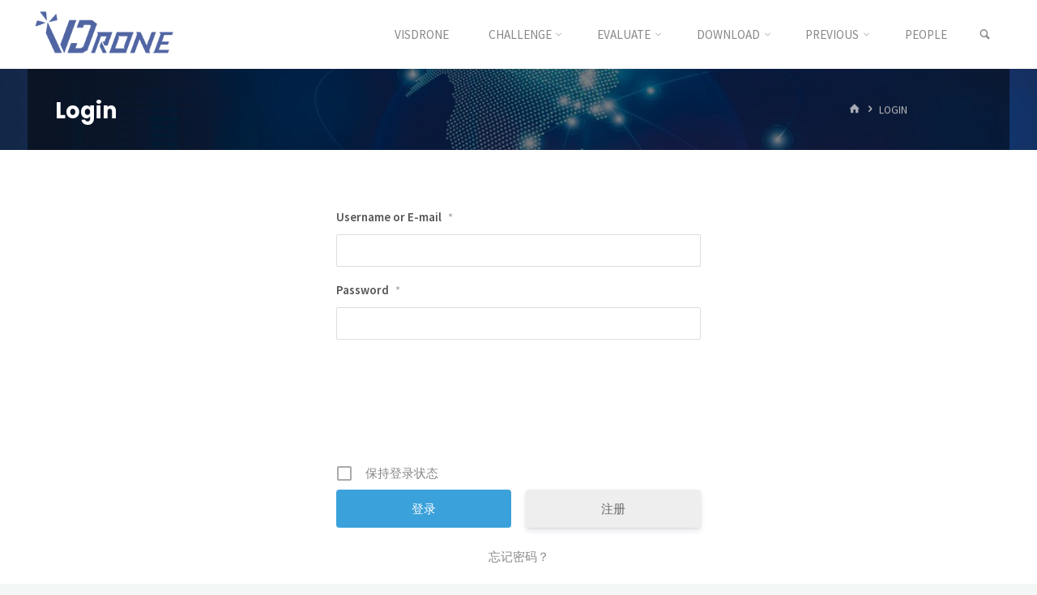

--- FILE ---
content_type: text/html; charset=UTF-8
request_url: https://aiskyeye.com/login/
body_size: 20334
content:
<!DOCTYPE html>
<html lang="zh-CN">
<head>
<meta name="viewport" content="width=device-width, user-scalable=yes, initial-scale=1.0">
<meta http-equiv="X-UA-Compatible" content="IE=edge" /><meta charset="UTF-8">
<link rel="profile" href="https://gmpg.org/xfn/11">
<link rel="pingback" href="https://aiskyeye.com/xmlrpc.php">
<title>Login &#8211; VISDRONE</title>
<meta name='robots' content='max-image-preview:large' />
<link rel='dns-prefetch' href='//fonts.googleapis.com' />
<link rel='dns-prefetch' href='//s.w.org' />
<link rel="alternate" type="application/rss+xml" title="VISDRONE &raquo; Feed" href="https://aiskyeye.com/feed/" />
<link rel="alternate" type="application/rss+xml" title="VISDRONE &raquo; 评论Feed" href="https://aiskyeye.com/comments/feed/" />
<script type="text/javascript">
window._wpemojiSettings = {"baseUrl":"https:\/\/s.w.org\/images\/core\/emoji\/14.0.0\/72x72\/","ext":".png","svgUrl":"https:\/\/s.w.org\/images\/core\/emoji\/14.0.0\/svg\/","svgExt":".svg","source":{"concatemoji":"https:\/\/aiskyeye.com\/wp-includes\/js\/wp-emoji-release.min.js?ver=6.0.2"}};
/*! This file is auto-generated */
!function(e,a,t){var n,r,o,i=a.createElement("canvas"),p=i.getContext&&i.getContext("2d");function s(e,t){var a=String.fromCharCode,e=(p.clearRect(0,0,i.width,i.height),p.fillText(a.apply(this,e),0,0),i.toDataURL());return p.clearRect(0,0,i.width,i.height),p.fillText(a.apply(this,t),0,0),e===i.toDataURL()}function c(e){var t=a.createElement("script");t.src=e,t.defer=t.type="text/javascript",a.getElementsByTagName("head")[0].appendChild(t)}for(o=Array("flag","emoji"),t.supports={everything:!0,everythingExceptFlag:!0},r=0;r<o.length;r++)t.supports[o[r]]=function(e){if(!p||!p.fillText)return!1;switch(p.textBaseline="top",p.font="600 32px Arial",e){case"flag":return s([127987,65039,8205,9895,65039],[127987,65039,8203,9895,65039])?!1:!s([55356,56826,55356,56819],[55356,56826,8203,55356,56819])&&!s([55356,57332,56128,56423,56128,56418,56128,56421,56128,56430,56128,56423,56128,56447],[55356,57332,8203,56128,56423,8203,56128,56418,8203,56128,56421,8203,56128,56430,8203,56128,56423,8203,56128,56447]);case"emoji":return!s([129777,127995,8205,129778,127999],[129777,127995,8203,129778,127999])}return!1}(o[r]),t.supports.everything=t.supports.everything&&t.supports[o[r]],"flag"!==o[r]&&(t.supports.everythingExceptFlag=t.supports.everythingExceptFlag&&t.supports[o[r]]);t.supports.everythingExceptFlag=t.supports.everythingExceptFlag&&!t.supports.flag,t.DOMReady=!1,t.readyCallback=function(){t.DOMReady=!0},t.supports.everything||(n=function(){t.readyCallback()},a.addEventListener?(a.addEventListener("DOMContentLoaded",n,!1),e.addEventListener("load",n,!1)):(e.attachEvent("onload",n),a.attachEvent("onreadystatechange",function(){"complete"===a.readyState&&t.readyCallback()})),(e=t.source||{}).concatemoji?c(e.concatemoji):e.wpemoji&&e.twemoji&&(c(e.twemoji),c(e.wpemoji)))}(window,document,window._wpemojiSettings);
</script>
<style type="text/css">
img.wp-smiley,
img.emoji {
	display: inline !important;
	border: none !important;
	box-shadow: none !important;
	height: 1em !important;
	width: 1em !important;
	margin: 0 0.07em !important;
	vertical-align: -0.1em !important;
	background: none !important;
	padding: 0 !important;
}
</style>
	<link rel='stylesheet' id='wp-block-library-css'  href='https://aiskyeye.com/wp-includes/css/dist/block-library/style.min.css?ver=6.0.2' type='text/css' media='all' />
<link rel='stylesheet' id='tablepresstable-buildindexcss-css'  href='https://aiskyeye.com/wp-content/plugins/tablepress/blocks/table/build/index.css?ver=6.0.2' type='text/css' media='all' />
<style id='global-styles-inline-css' type='text/css'>
body{--wp--preset--color--black: #000000;--wp--preset--color--cyan-bluish-gray: #abb8c3;--wp--preset--color--white: #ffffff;--wp--preset--color--pale-pink: #f78da7;--wp--preset--color--vivid-red: #cf2e2e;--wp--preset--color--luminous-vivid-orange: #ff6900;--wp--preset--color--luminous-vivid-amber: #fcb900;--wp--preset--color--light-green-cyan: #7bdcb5;--wp--preset--color--vivid-green-cyan: #00d084;--wp--preset--color--pale-cyan-blue: #8ed1fc;--wp--preset--color--vivid-cyan-blue: #0693e3;--wp--preset--color--vivid-purple: #9b51e0;--wp--preset--color--accent-1: #4ac0c1;--wp--preset--color--accent-2: #44505B;--wp--preset--color--headings: #444444;--wp--preset--color--sitetext: #777777;--wp--preset--color--sitebg: #ffffff;--wp--preset--gradient--vivid-cyan-blue-to-vivid-purple: linear-gradient(135deg,rgba(6,147,227,1) 0%,rgb(155,81,224) 100%);--wp--preset--gradient--light-green-cyan-to-vivid-green-cyan: linear-gradient(135deg,rgb(122,220,180) 0%,rgb(0,208,130) 100%);--wp--preset--gradient--luminous-vivid-amber-to-luminous-vivid-orange: linear-gradient(135deg,rgba(252,185,0,1) 0%,rgba(255,105,0,1) 100%);--wp--preset--gradient--luminous-vivid-orange-to-vivid-red: linear-gradient(135deg,rgba(255,105,0,1) 0%,rgb(207,46,46) 100%);--wp--preset--gradient--very-light-gray-to-cyan-bluish-gray: linear-gradient(135deg,rgb(238,238,238) 0%,rgb(169,184,195) 100%);--wp--preset--gradient--cool-to-warm-spectrum: linear-gradient(135deg,rgb(74,234,220) 0%,rgb(151,120,209) 20%,rgb(207,42,186) 40%,rgb(238,44,130) 60%,rgb(251,105,98) 80%,rgb(254,248,76) 100%);--wp--preset--gradient--blush-light-purple: linear-gradient(135deg,rgb(255,206,236) 0%,rgb(152,150,240) 100%);--wp--preset--gradient--blush-bordeaux: linear-gradient(135deg,rgb(254,205,165) 0%,rgb(254,45,45) 50%,rgb(107,0,62) 100%);--wp--preset--gradient--luminous-dusk: linear-gradient(135deg,rgb(255,203,112) 0%,rgb(199,81,192) 50%,rgb(65,88,208) 100%);--wp--preset--gradient--pale-ocean: linear-gradient(135deg,rgb(255,245,203) 0%,rgb(182,227,212) 50%,rgb(51,167,181) 100%);--wp--preset--gradient--electric-grass: linear-gradient(135deg,rgb(202,248,128) 0%,rgb(113,206,126) 100%);--wp--preset--gradient--midnight: linear-gradient(135deg,rgb(2,3,129) 0%,rgb(40,116,252) 100%);--wp--preset--duotone--dark-grayscale: url('#wp-duotone-dark-grayscale');--wp--preset--duotone--grayscale: url('#wp-duotone-grayscale');--wp--preset--duotone--purple-yellow: url('#wp-duotone-purple-yellow');--wp--preset--duotone--blue-red: url('#wp-duotone-blue-red');--wp--preset--duotone--midnight: url('#wp-duotone-midnight');--wp--preset--duotone--magenta-yellow: url('#wp-duotone-magenta-yellow');--wp--preset--duotone--purple-green: url('#wp-duotone-purple-green');--wp--preset--duotone--blue-orange: url('#wp-duotone-blue-orange');--wp--preset--font-size--small: 10px;--wp--preset--font-size--medium: 20px;--wp--preset--font-size--large: 27px;--wp--preset--font-size--x-large: 42px;--wp--preset--font-size--regular: 17px;--wp--preset--font-size--larger: 43px;}.has-black-color{color: var(--wp--preset--color--black) !important;}.has-cyan-bluish-gray-color{color: var(--wp--preset--color--cyan-bluish-gray) !important;}.has-white-color{color: var(--wp--preset--color--white) !important;}.has-pale-pink-color{color: var(--wp--preset--color--pale-pink) !important;}.has-vivid-red-color{color: var(--wp--preset--color--vivid-red) !important;}.has-luminous-vivid-orange-color{color: var(--wp--preset--color--luminous-vivid-orange) !important;}.has-luminous-vivid-amber-color{color: var(--wp--preset--color--luminous-vivid-amber) !important;}.has-light-green-cyan-color{color: var(--wp--preset--color--light-green-cyan) !important;}.has-vivid-green-cyan-color{color: var(--wp--preset--color--vivid-green-cyan) !important;}.has-pale-cyan-blue-color{color: var(--wp--preset--color--pale-cyan-blue) !important;}.has-vivid-cyan-blue-color{color: var(--wp--preset--color--vivid-cyan-blue) !important;}.has-vivid-purple-color{color: var(--wp--preset--color--vivid-purple) !important;}.has-black-background-color{background-color: var(--wp--preset--color--black) !important;}.has-cyan-bluish-gray-background-color{background-color: var(--wp--preset--color--cyan-bluish-gray) !important;}.has-white-background-color{background-color: var(--wp--preset--color--white) !important;}.has-pale-pink-background-color{background-color: var(--wp--preset--color--pale-pink) !important;}.has-vivid-red-background-color{background-color: var(--wp--preset--color--vivid-red) !important;}.has-luminous-vivid-orange-background-color{background-color: var(--wp--preset--color--luminous-vivid-orange) !important;}.has-luminous-vivid-amber-background-color{background-color: var(--wp--preset--color--luminous-vivid-amber) !important;}.has-light-green-cyan-background-color{background-color: var(--wp--preset--color--light-green-cyan) !important;}.has-vivid-green-cyan-background-color{background-color: var(--wp--preset--color--vivid-green-cyan) !important;}.has-pale-cyan-blue-background-color{background-color: var(--wp--preset--color--pale-cyan-blue) !important;}.has-vivid-cyan-blue-background-color{background-color: var(--wp--preset--color--vivid-cyan-blue) !important;}.has-vivid-purple-background-color{background-color: var(--wp--preset--color--vivid-purple) !important;}.has-black-border-color{border-color: var(--wp--preset--color--black) !important;}.has-cyan-bluish-gray-border-color{border-color: var(--wp--preset--color--cyan-bluish-gray) !important;}.has-white-border-color{border-color: var(--wp--preset--color--white) !important;}.has-pale-pink-border-color{border-color: var(--wp--preset--color--pale-pink) !important;}.has-vivid-red-border-color{border-color: var(--wp--preset--color--vivid-red) !important;}.has-luminous-vivid-orange-border-color{border-color: var(--wp--preset--color--luminous-vivid-orange) !important;}.has-luminous-vivid-amber-border-color{border-color: var(--wp--preset--color--luminous-vivid-amber) !important;}.has-light-green-cyan-border-color{border-color: var(--wp--preset--color--light-green-cyan) !important;}.has-vivid-green-cyan-border-color{border-color: var(--wp--preset--color--vivid-green-cyan) !important;}.has-pale-cyan-blue-border-color{border-color: var(--wp--preset--color--pale-cyan-blue) !important;}.has-vivid-cyan-blue-border-color{border-color: var(--wp--preset--color--vivid-cyan-blue) !important;}.has-vivid-purple-border-color{border-color: var(--wp--preset--color--vivid-purple) !important;}.has-vivid-cyan-blue-to-vivid-purple-gradient-background{background: var(--wp--preset--gradient--vivid-cyan-blue-to-vivid-purple) !important;}.has-light-green-cyan-to-vivid-green-cyan-gradient-background{background: var(--wp--preset--gradient--light-green-cyan-to-vivid-green-cyan) !important;}.has-luminous-vivid-amber-to-luminous-vivid-orange-gradient-background{background: var(--wp--preset--gradient--luminous-vivid-amber-to-luminous-vivid-orange) !important;}.has-luminous-vivid-orange-to-vivid-red-gradient-background{background: var(--wp--preset--gradient--luminous-vivid-orange-to-vivid-red) !important;}.has-very-light-gray-to-cyan-bluish-gray-gradient-background{background: var(--wp--preset--gradient--very-light-gray-to-cyan-bluish-gray) !important;}.has-cool-to-warm-spectrum-gradient-background{background: var(--wp--preset--gradient--cool-to-warm-spectrum) !important;}.has-blush-light-purple-gradient-background{background: var(--wp--preset--gradient--blush-light-purple) !important;}.has-blush-bordeaux-gradient-background{background: var(--wp--preset--gradient--blush-bordeaux) !important;}.has-luminous-dusk-gradient-background{background: var(--wp--preset--gradient--luminous-dusk) !important;}.has-pale-ocean-gradient-background{background: var(--wp--preset--gradient--pale-ocean) !important;}.has-electric-grass-gradient-background{background: var(--wp--preset--gradient--electric-grass) !important;}.has-midnight-gradient-background{background: var(--wp--preset--gradient--midnight) !important;}.has-small-font-size{font-size: var(--wp--preset--font-size--small) !important;}.has-medium-font-size{font-size: var(--wp--preset--font-size--medium) !important;}.has-large-font-size{font-size: var(--wp--preset--font-size--large) !important;}.has-x-large-font-size{font-size: var(--wp--preset--font-size--x-large) !important;}
</style>
<link rel='stylesheet' id='cpsh-shortcodes-css'  href='https://aiskyeye.com/wp-content/plugins/column-shortcodes//assets/css/shortcodes.css?ver=1.0.1' type='text/css' media='all' />
<link rel='stylesheet' id='wpdm-font-awesome-css'  href='https://aiskyeye.com/wp-content/plugins/download-manager/assets/fontawesome/css/all.min.css?ver=6.0.2' type='text/css' media='all' />
<link rel='stylesheet' id='wpdm-frontend-css-css'  href='https://aiskyeye.com/wp-content/plugins/download-manager/assets/bootstrap/css/bootstrap.min.css?ver=6.0.2' type='text/css' media='all' />
<link rel='stylesheet' id='wpdm-front-css'  href='https://aiskyeye.com/wp-content/plugins/download-manager/assets/css/front.css?ver=6.0.2' type='text/css' media='all' />
<link rel='stylesheet' id='wpsm_ac-font-awesome-front-css'  href='https://aiskyeye.com/wp-content/plugins/responsive-accordion-and-collapse/css/font-awesome/css/font-awesome.min.css?ver=6.0.2' type='text/css' media='all' />
<link rel='stylesheet' id='wpsm_ac_bootstrap-front-css'  href='https://aiskyeye.com/wp-content/plugins/responsive-accordion-and-collapse/css/bootstrap-front.css?ver=6.0.2' type='text/css' media='all' />
<link rel='stylesheet' id='rt-fontawsome-css'  href='https://aiskyeye.com/wp-content/plugins/the-post-grid/assets/vendor/font-awesome/css/font-awesome.min.css?ver=1769108608' type='text/css' media='all' />
<link rel='stylesheet' id='rt-tpg-css'  href='https://aiskyeye.com/wp-content/plugins/the-post-grid/assets/css/thepostgrid.min.css?ver=1769108608' type='text/css' media='all' />
<link rel='stylesheet' id='wordpress-file-upload-style-css'  href='https://aiskyeye.com/wp-content/plugins/wp-file-upload/css/wordpress_file_upload_style_relaxed.css?ver=6.0.2' type='text/css' media='all' />
<link rel='stylesheet' id='wordpress-file-upload-style-safe-css'  href='https://aiskyeye.com/wp-content/plugins/wp-file-upload/css/wordpress_file_upload_style_safe_relaxed.css?ver=6.0.2' type='text/css' media='all' />
<link rel='stylesheet' id='wordpress-file-upload-adminbar-style-css'  href='https://aiskyeye.com/wp-content/plugins/wp-file-upload/css/wordpress_file_upload_adminbarstyle.css?ver=6.0.2' type='text/css' media='all' />
<link rel='stylesheet' id='jquery-ui-css-css'  href='https://aiskyeye.com/wp-content/plugins/wp-file-upload/vendor/jquery/jquery-ui.min.css?ver=6.0.2' type='text/css' media='all' />
<link rel='stylesheet' id='jquery-ui-timepicker-addon-css-css'  href='https://aiskyeye.com/wp-content/plugins/wp-file-upload/vendor/jquery/jquery-ui-timepicker-addon.min.css?ver=6.0.2' type='text/css' media='all' />
<link rel='stylesheet' id='uag-style-250-css'  href='https://aiskyeye.com/wp-content/uploads/uag-plugin/assets/0/uag-css-250-1731483950.css?ver=2.0.13' type='text/css' media='all' />
<link rel='stylesheet' id='kahuna-themefonts-css'  href='https://aiskyeye.com/wp-content/themes/kahuna/resources/fonts/fontfaces.css?ver=1.6.0.1' type='text/css' media='all' />
<link rel='stylesheet' id='kahuna-googlefonts-css'  href='//fonts.googleapis.com/css?family=Source+Sans+Pro400%2C300%2C700%7CSource+Sans+Pro%7CPoppins%7CSource+Sans+Pro%3A100%2C200%2C300%2C400%2C500%2C600%2C700%2C800%2C900%2C400%2C300%2C700%7CSource+Sans+Pro%3A100%2C200%2C300%2C400%2C500%2C600%2C700%2C800%2C900%7CPoppins%3A700%7CSource+Sans+Pro%3A400&#038;ver=1.6.0.1' type='text/css' media='all' />
<link rel='stylesheet' id='kahuna-main-css'  href='https://aiskyeye.com/wp-content/themes/kahuna/style.css?ver=1.6.0.1' type='text/css' media='all' />
<style id='kahuna-main-inline-css' type='text/css'>
 body:not(.kahuna-landing-page) #container, #site-header-main-inside, #colophon-inside, .footer-inside, #breadcrumbs-container-inside, #header-page-title { margin: 0 auto; max-width: 1380px; } body:not(.kahuna-landing-page) #container { max-width: calc( 1380px - 4em ); } #site-header-main { left: 0; right: 0; } #primary { width: 320px; } #secondary { width: 380px; } #container.one-column .main { width: 100%; } #container.two-columns-right #secondary { float: right; } #container.two-columns-right .main, .two-columns-right #breadcrumbs { width: calc( 100% - 380px ); float: left; } #container.two-columns-left #primary { float: left; } #container.two-columns-left .main, .two-columns-left #breadcrumbs { width: calc( 100% - 320px ); float: right; } #container.three-columns-right #primary, #container.three-columns-left #primary, #container.three-columns-sided #primary { float: left; } #container.three-columns-right #secondary, #container.three-columns-left #secondary, #container.three-columns-sided #secondary { float: left; } #container.three-columns-right #primary, #container.three-columns-left #secondary { margin-left: 0%; margin-right: 0%; } #container.three-columns-right .main, .three-columns-right #breadcrumbs { width: calc( 100% - 700px ); float: left; } #container.three-columns-left .main, .three-columns-left #breadcrumbs { width: calc( 100% - 700px ); float: right; } #container.three-columns-sided #secondary { float: right; } #container.three-columns-sided .main, .three-columns-sided #breadcrumbs { width: calc( 100% - 700px ); float: right; } .three-columns-sided #breadcrumbs { margin: 0 calc( 0% + 380px ) 0 -1920px; } #site-text { clip: rect(1px, 1px, 1px, 1px); height: 1px; overflow: hidden; position: absolute !important; width: 1px; word-wrap: normal !important; } html { font-family: 'Source Sans Pro';font-weight:400; font-size: 17px; font-weight: 400; line-height: 1.8; } #site-title { font-family: Poppins; font-size: 110%; font-weight: 700; } #access ul li a { font-family: Source Sans Pro; font-size: 90%; font-weight: 400; } .widget-title { font-family: Poppins; font-size: 100%; font-weight: 700; } .widget-container { font-family: Source Sans Pro; font-size: 100%; font-weight: 400; } .entry-title, .page-title { font-family: Poppins; font-size: 160%; font-weight: 700; } .entry-meta > span { font-family: Source Sans Pro; font-weight: 400; } /*.post-thumbnail-container*/ .entry-meta > span { font-size: 90%; } .page-link, .pagination, #author-info #author-link, .comment .reply a, .comment-meta, .byline { font-family: Source Sans Pro; } .content-masonry .entry-title { font-size: 128%; } h1 { font-size: 2.33em; } h2 { font-size: 2.06em; } h3 { font-size: 1.79em; } h4 { font-size: 1.52em; } h5 { font-size: 1.25em; } h6 { font-size: 0.98em; } h1, h2, h3, h4, h5, h6 { font-family: Poppins; font-weight: 700; } body { color: #777777; background-color: #f3f7f5; } .lp-staticslider .staticslider-caption-title, .seriousslider.seriousslider-theme .seriousslider-caption-title, .lp-staticslider .staticslider-caption-text, .seriousslider.seriousslider-theme .seriousslider-caption-text, .lp-staticslider .staticslider-caption-text a { color: #FFFFFF; } #site-header-main, #site-header-main.header-fixed #site-header-main-inside, #access ul ul, .menu-search-animated .searchform input[type="search"], #access .menu-search-animated .searchform, #access::after, .kahuna-over-menu .header-fixed#site-header-main, .kahuna-over-menu .header-fixed#site-header-main #access:after { background-color: #FFFFFF; } #site-header-main { border-bottom-color: rgba(0,0,0,.05); } .kahuna-over-menu .header-fixed#site-header-main #site-title a { color: #4ac0c1; } #access > div > ul > li, #access > div > ul > li > a, .kahuna-over-menu .header-fixed#site-header-main #access > div > ul > li:not([class*='current']), .kahuna-over-menu .header-fixed#site-header-main #access > div > ul > li:not([class*='current']) > a, .kahuna-over-menu .header-fixed#site-header-main #sheader.socials a::before, #sheader.socials a::before, #access .menu-search-animated .searchform input[type="search"], #mobile-menu { color: #888888; } .kahuna-over-menu .header-fixed#site-header-main #sheader.socials a:hover::before, #sheader.socials a:hover::before { color: #FFFFFF; } #access ul.sub-menu li a, #access ul.children li a { color: #888888; } #access ul.sub-menu li a, #access ul.children li a { background-color: #FFFFFF; } #access > div > ul > li:hover > a, #access > div > ul > li a:hover, #access > div > ul > li:hover, .kahuna-over-menu .header-fixed#site-header-main #access > div > ul > li > a:hover, .kahuna-over-menu .header-fixed#site-header-main #access > div > ul > li:hover { color: #4ac0c1; } #access > div > ul > li > a > span::before, #site-title::before { background-color: #4ac0c1; } #site-title a:hover { color: #4ac0c1; } #access > div > ul > li.current_page_item > a, #access > div > ul > li.current-menu-item > a, #access > div > ul > li.current_page_ancestor > a, #access > div > ul > li.current-menu-ancestor > a, #access .sub-menu, #access .children, .kahuna-over-menu .header-fixed#site-header-main #access > div > ul > li > a { color: #44505B; } #access ul.children > li.current_page_item > a, #access ul.sub-menu > li.current-menu-item > a, #access ul.children > li.current_page_ancestor > a, #access ul.sub-menu > li.current-menu-ancestor > a { color: #44505B; } #access .sub-menu li:not(:last-child) span, #access .children li:not(:last-child) span { border-bottom: 1px solid #eeeeee; } .searchform .searchsubmit { color: #777777; } body:not(.kahuna-landing-page) article.hentry, body:not(.kahuna-landing-page) .main, body.kahuna-boxed-layout:not(.kahuna-landing-page) #container { background-color: #ffffff; } .pagination a, .pagination span { border-color: #eeeeee; } .page-link a, .page-link span em { background-color: #eeeeee; } .pagination a:hover, .pagination span:hover, .page-link a:hover, .page-link span em:hover { background-color: #eeeeee; } .post-thumbnail-container .featured-image-meta, #header-page-title-inside, .lp-staticslider .staticslider-caption-text span, .seriousslider.seriousslider-theme .seriousslider-caption-text span { background-color: rgba(0,0,0, 0.5); } .lp-staticslider .staticslider-caption-title span, .seriousslider.seriousslider-theme .seriousslider-caption-title span { background-color: rgba(74,192,193, 0.5); } .post-thumbnail-container .featured-image-link::before { background-color: #4ac0c1; } #header-page-title .entry-meta .bl_categ a { background-color: #4ac0c1; } #header-page-title .entry-meta .bl_categ a:hover { background-color: #5bd1d2; } .widget-title span { border-bottom-color: #4ac0c1; } #colophon, #footer { background-color: #303335; color: #BBBBBB; } #colophon { border-top: 5px solid #535658 } #footer-bottom { background: #2b2e30; } .entry-title a:active, .entry-title a:hover { color: #4ac0c1; } .entry-title a:hover { border-top-color: #4ac0c1; } span.entry-format { color: #4ac0c1; } .entry-content blockquote::before, .entry-content blockquote::after { color: rgba(119,119,119,0.2); } .entry-content h5, .entry-content h6, .lp-text-content h5, .lp-text-content h6 { color: #44505B; } .entry-content h1, .entry-content h2, .entry-content h3, .entry-content h4, .lp-text-content h1, .lp-text-content h2, .lp-text-content h3, .lp-text-content h4 { color: #444444; } a { color: #4ac0c1; } a:hover, .entry-meta span a:hover, .comments-link a:hover { color: #44505B; } .entry-meta > span.comments-link { top: 0.8em; } .socials a:before { color: #4ac0c1; } #sheader.socials a:before { background-color: #f5f5f5; } #sfooter.socials a:before, .widget_cryout_socials .socials a:before { background-color: #3a3d3f; } .sidey .socials a:before { background-color: #ffffff; } #sheader.socials a:hover:before { background-color: #4ac0c1; color: #FFFFFF; } #sfooter.socials a:hover:before, .widget_cryout_socials .socials a:hover:before { background-color: #4ac0c1; color: #303335; } .sidey a:hover:before { background-color: #4ac0c1; color: #ffffff; } .kahuna-normalizedtags #content .tagcloud a { color: #ffffff; background-color: #4ac0c1; } .kahuna-normalizedtags #content .tagcloud a:hover { background-color: #44505B; } #nav-fixed i, #nav-fixed a + a { background-color: rgba(215,215,215,0.8); } #nav-fixed a:hover i, #nav-fixed a:hover + a, #nav-fixed a + a:hover { background-color: rgba(74,192,193,0.8); } #nav-fixed i, #nav-fixed span { color: #ffffff; } a#toTop { color: #4ac0c1; border-color: #4ac0c1; } a#toTop:hover { background-color: #4ac0c1; color: #f3f7f5; border-color: #4ac0c1; } @media (max-width: 800px) { .cryout #footer-bottom .footer-inside { padding-top: 2.5em; } .cryout .footer-inside a#toTop {background-color: #4ac0c1; color: #f3f7f5;} .cryout .footer-inside a#toTop:hover { opacity: 0.8;} } a.continue-reading-link, .continue-reading-link::after { background-color:#4ac0c1; color: #ffffff; } .entry-meta .icon-metas:before { color: #bcbcbc; } .kahuna-caption-one .main .wp-caption .wp-caption-text { border-bottom-color: #eeeeee; } .kahuna-caption-two .main .wp-caption .wp-caption-text { background-color: #f5f5f5; } .kahuna-image-one .entry-content img[class*="align"], .kahuna-image-one .entry-summary img[class*="align"], .kahuna-image-two .entry-content img[class*='align'], .kahuna-image-two .entry-summary img[class*='align'] { border-color: #eeeeee; } .kahuna-image-five .entry-content img[class*='align'], .kahuna-image-five .entry-summary img[class*='align'] { border-color: #4ac0c1; } /* diffs */ span.edit-link a.post-edit-link, span.edit-link a.post-edit-link:hover, span.edit-link .icon-edit:before { color: #777777; } .searchform { border-color: #ebebeb; } #breadcrumbs-container { background-color: #f8f8f8; } .entry-meta span, .entry-meta a, .entry-utility span, .entry-utility a, .entry-meta time, #breadcrumbs-nav, #header-page-title .byline, .footermenu ul li span.sep { color: #bcbcbc; } .footermenu ul li a:hover { color: #4ac0c1; } .footermenu ul li a::after { background: #4ac0c1; } #breadcrumbs-nav a { color: #9e9e9e; } .entry-meta span.entry-sticky { background-color: #bcbcbc; color: #ffffff; } #commentform { } code, #nav-below .nav-previous a:before, #nav-below .nav-next a:before { background-color: #eeeeee; } pre, .comment-author { border-color: #eeeeee; } pre { background-color: #f8f8f8; } .commentlist .comment-body, .commentlist .pingback { background-color: #f5f5f5; } .commentlist .comment-body::after { border-top-color: #f5f5f5; } article #author-info { border-color: #eeeeee; } .page-header.pad-container { border-color: #eeeeee; } .comment-meta a { color: #dadada; } .commentlist .reply a { color: #c6c6c6; } .commentlist .reply a:hover { border-bottom-color: #4ac0c1; } select, input[type], textarea { color: #777777; border-color: #e9e9e9; } .searchform input[type="search"], .searchform input[type="search"]:hover, .searchform input[type="search"]:focus { background-color: #ffffff; } input[type]:hover, textarea:hover, select:hover, input[type]:focus, textarea:focus, select:focus { background: #f5f5f5; } button, input[type="button"], input[type="submit"], input[type="reset"] { background-color: #4ac0c1; color: #ffffff; } button:hover, input[type="button"]:hover, input[type="submit"]:hover, input[type="reset"]:hover { background-color: #44505B; } hr { background-color: #f0f0f0; } /* gutenberg */ .wp-block-image.alignwide { margin-left: calc( ( 1% + 2.5em ) * -1 ); margin-right: calc( ( 1% + 2.5em ) * -1 ); } .wp-block-image.alignwide img { width: calc( 103% + 5em ); max-width: calc( 103% + 5em ); } .has-accent-1-color, .has-accent-1-color:hover { color: #4ac0c1; } .has-accent-2-color, .has-accent-2-color:hover { color: #44505B; } .has-headings-color, .has-headings-color:hover { color: #444444; } .has-sitetext-color, .has-sitetext-color:hover { color: #777777; } .has-sitebg-color, .has-sitebg-color:hover { color: #ffffff; } .has-accent-1-background-color { background-color: #4ac0c1; } .has-accent-2-background-color { background-color: #44505B; } .has-headings-background-color { background-color: #444444; } .has-sitetext-background-color { background-color: #777777; } .has-sitebg-background-color { background-color: #ffffff; } .has-small-font-size { font-size: 10px; } .has-regular-font-size { font-size: 17px; } .has-large-font-size { font-size: 27px; } .has-larger-font-size { font-size: 43px; } .has-huge-font-size { font-size: 43px; } /* woocommerce */ .woocommerce-page #respond input#submit.alt, .woocommerce a.button.alt, .woocommerce-page button.button.alt, .woocommerce input.button.alt, .woocommerce #respond input#submit, .woocommerce a.button, .woocommerce button.button, .woocommerce input.button { background-color: #4ac0c1; color: #ffffff; line-height: 1.8; } .woocommerce #respond input#submit:hover, .woocommerce a.button:hover, .woocommerce button.button:hover, .woocommerce input.button:hover { background-color: #6ce2e3; color: #ffffff;} .woocommerce-page #respond input#submit.alt, .woocommerce a.button.alt, .woocommerce-page button.button.alt, .woocommerce input.button.alt { background-color: #44505B; color: #ffffff; line-height: 1.8; } .woocommerce-page #respond input#submit.alt:hover, .woocommerce a.button.alt:hover, .woocommerce-page button.button.alt:hover, .woocommerce input.button.alt:hover { background-color: #222e39; color: #ffffff;} .woocommerce div.product .woocommerce-tabs ul.tabs li.active { border-bottom-color: #ffffff; } .woocommerce #respond input#submit.alt.disabled, .woocommerce #respond input#submit.alt.disabled:hover, .woocommerce #respond input#submit.alt:disabled, .woocommerce #respond input#submit.alt:disabled:hover, .woocommerce #respond input#submit.alt[disabled]:disabled, .woocommerce #respond input#submit.alt[disabled]:disabled:hover, .woocommerce a.button.alt.disabled, .woocommerce a.button.alt.disabled:hover, .woocommerce a.button.alt:disabled, .woocommerce a.button.alt:disabled:hover, .woocommerce a.button.alt[disabled]:disabled, .woocommerce a.button.alt[disabled]:disabled:hover, .woocommerce button.button.alt.disabled, .woocommerce button.button.alt.disabled:hover, .woocommerce button.button.alt:disabled, .woocommerce button.button.alt:disabled:hover, .woocommerce button.button.alt[disabled]:disabled, .woocommerce button.button.alt[disabled]:disabled:hover, .woocommerce input.button.alt.disabled, .woocommerce input.button.alt.disabled:hover, .woocommerce input.button.alt:disabled, .woocommerce input.button.alt:disabled:hover, .woocommerce input.button.alt[disabled]:disabled, .woocommerce input.button.alt[disabled]:disabled:hover { background-color: #44505B; } .woocommerce ul.products li.product .price, .woocommerce div.product p.price, .woocommerce div.product span.price { color: #a9a9a9 } #add_payment_method #payment, .woocommerce-cart #payment, .woocommerce-checkout #payment { background: #f5f5f5; } .woocommerce .main .page-title { /*font-size: -0.004em; */ } /* mobile menu */ nav#mobile-menu { background-color: #FFFFFF; } #mobile-nav .searchform input[type="search"]{ background-color: #eeeeee; border-color: rgba(0,0,0,0.15); } nav#mobile-menu ul li.menu-burger { background-color: #f7f7f7 } .main .entry-content, .main .entry-summary { text-align: inherit; } .main p, .main ul, .main ol, .main dd, .main pre, .main hr { margin-bottom: 1em; } .main p { text-indent: 0em; } .main a.post-featured-image { background-position: center center; } #header-widget-area { width: 33%; right: 10px; } .kahuna-stripped-table .main thead th, .kahuna-bordered-table .main thead th, .kahuna-stripped-table .main td, .kahuna-stripped-table .main th, .kahuna-bordered-table .main th, .kahuna-bordered-table .main td { border-color: #e9e9e9; } .kahuna-clean-table .main th, .kahuna-stripped-table .main tr:nth-child(even) td, .kahuna-stripped-table .main tr:nth-child(even) th { background-color: #f6f6f6; } .kahuna-cropped-featured .main .post-thumbnail-container { height: 350px; } .kahuna-responsive-featured .main .post-thumbnail-container { max-height: 350px; height: auto; } article.hentry .article-inner, #content-masonry article.hentry .article-inner { padding: 1%; } #breadcrumbs-nav, body.woocommerce.woocommerce-page #breadcrumbs-nav, .pad-container { padding: 1%; } .kahuna-magazine-two.archive #breadcrumbs-nav, .kahuna-magazine-two.archive .pad-container, .kahuna-magazine-two.search #breadcrumbs-nav, .kahuna-magazine-two.search .pad-container { padding: 0.5%; } .kahuna-magazine-three.archive #breadcrumbs-nav, .kahuna-magazine-three.archive .pad-container, .kahuna-magazine-three.search #breadcrumbs-nav, .kahuna-magazine-three.search .pad-container { padding: 0.33333333333333%; } #site-header-main { height:85px; } #access .menu-search-animated .searchform { height: 84px; line-height: 84px; } .menu-search-animated, #sheader-container, .identity, #nav-toggle { height:85px; line-height:85px; } #access div > ul > li > a { line-height:85px; } #branding { height:85px; } .kahuna-responsive-headerimage #masthead #header-image-main-inside { max-height: 100px; } .kahuna-cropped-headerimage #masthead #header-image-main-inside { height: 100px; } #site-text { display: none; } #masthead #site-header-main { position: fixed; } .kahuna-fixed-menu #header-image-main { margin-top: 85px; } @media (max-width: 640px) { #header-page-title .entry-title { font-size: 140%; } } .lp-staticslider .staticslider-caption, .seriousslider.seriousslider-theme .seriousslider-caption, .kahuna-landing-page .lp-blocks-inside, .kahuna-landing-page .lp-boxes-inside, .kahuna-landing-page .lp-text-inside, .kahuna-landing-page .lp-posts-inside, .kahuna-landing-page .lp-page-inside, .kahuna-landing-page .lp-section-header, .kahuna-landing-page .content-widget { max-width: 1380px; } .kahuna-landing-page .content-widget { margin: 0 auto; } .lp-staticslider { max-height: calc(100vh - 85px); } a.staticslider-button:nth-child(2n+1), .seriousslider-theme .seriousslider-caption-buttons a:nth-child(2n+1) { background-color: #4ac0c1; color: #ffffff; border-color: #31a7a8; } .staticslider-button:nth-child(2n+1):hover, .seriousslider-theme .seriousslider-caption-buttons a:nth-child(2n+1):hover { background-color: #31a7a8; } a.staticslider-button:nth-child(2n), .seriousslider-theme .seriousslider-caption-buttons a:nth-child(2n) { color: #44505B; background-color: #ffffff; border-color: #e6e6e6; } a.staticslider-button:nth-child(2n):hover, .seriousslider-theme .seriousslider-caption-buttons a:nth-child(2n):hover { background-color: #e6e6e6; } .lp-block { background: #ffffff; } .lp-block:hover { box-shadow: 0 0 20px rgba(0,0,0, 0.15); } .lp-block i[class^=blicon]::before { color: #ffffff; border-color: #3bb1b2; background-color: #4ac0c1; } .lp-block:hover i::before { background-color: #3bb1b2; } .lp-block i:after { background-color: #4ac0c1; } .lp-block:hover i:after { background-color: #44505B; } .lp-block-text, .lp-boxes-static .lp-box-text, .lp-section-desc { color: #9f9f9f; } .lp-blocks { background-color: #eeeff0; } .lp-boxes { background-color: #eceff2; } .lp-text { background-color: #f7f8f9; } .lp-boxes-static .lp-box:hover { box-shadow: 0 0 20px rgba(0,0,0, 0.15); } .lp-boxes-static .lp-box-image::after { background-color: #4ac0c1; } .lp-boxes-static .lp-box-image .box-overlay { background-color: #5ed4d5; } .lp-box-titlelink:hover { color: #4ac0c1; } .lp-boxes-1 .lp-box .lp-box-image { height: 350px; } .lp-boxes-2 .lp-box .lp-box-image { height: 400px; } .lp-box-readmore:hover { color: #4ac0c1; } #lp-posts, #lp-page { background-color: #f4f7f6; } .lpbox-rnd1 { background-color: #b5b8bb; } .lpbox-rnd2 { background-color: #b0b3b6; } .lpbox-rnd3 { background-color: #abaeb1; } .lpbox-rnd4 { background-color: #a6a9ac; } .lpbox-rnd5 { background-color: #a1a4a7; } .lpbox-rnd6 { background-color: #9c9fa2; } .lpbox-rnd7 { background-color: #979a9d; } .lpbox-rnd8 { background-color: #929598; } 
</style>
<link rel='stylesheet' id='elementor-icons-ekiticons-css'  href='https://aiskyeye.com/wp-content/plugins/elementskit-lite/modules/elementskit-icon-pack/assets/css/ekiticons.css?ver=2.7.2' type='text/css' media='all' />
<link rel='stylesheet' id='cryout-serious-slider-style-css'  href='https://aiskyeye.com/wp-content/plugins/cryout-serious-slider/resources/style.css?ver=1.2.6' type='text/css' media='all' />
<link rel='stylesheet' id='tablepress-default-css'  href='https://aiskyeye.com/wp-content/tablepress-combined.min.css?ver=14' type='text/css' media='all' />
<link rel='stylesheet' id='popup-maker-site-css'  href='https://aiskyeye.com/wp-content/plugins/popup-maker/assets/css/pum-site.min.css?ver=1.20.2' type='text/css' media='all' />
<style id='popup-maker-site-inline-css' type='text/css'>
/* Popup Google Fonts */
@import url('//fonts.googleapis.com/css?family=Montserrat:100');

/* Popup Theme 6334: Framed Border */
.pum-theme-6334, .pum-theme-framed-border { background-color: rgba( 255, 255, 255, 0.50 ) } 
.pum-theme-6334 .pum-container, .pum-theme-framed-border .pum-container { padding: 18px; border-radius: 0px; border: 20px outset #dd3333; box-shadow: 1px 1px 3px 0px rgba( 2, 2, 2, 0.97 ) inset; background-color: rgba( 255, 251, 239, 1.00 ) } 
.pum-theme-6334 .pum-title, .pum-theme-framed-border .pum-title { color: #000000; text-align: left; text-shadow: 0px 0px 0px rgba( 2, 2, 2, 0.23 ); font-family: inherit; font-weight: 100; font-size: 32px; line-height: 36px } 
.pum-theme-6334 .pum-content, .pum-theme-framed-border .pum-content { color: #2d2d2d; font-family: inherit; font-weight: 100 } 
.pum-theme-6334 .pum-content + .pum-close, .pum-theme-framed-border .pum-content + .pum-close { position: absolute; height: 20px; width: 20px; left: auto; right: -20px; bottom: auto; top: -20px; padding: 0px; color: #ffffff; font-family: Tahoma; font-weight: 700; font-size: 16px; line-height: 18px; border: 1px none #ffffff; border-radius: 0px; box-shadow: 0px 0px 0px 0px rgba( 2, 2, 2, 0.23 ); text-shadow: 0px 0px 0px rgba( 0, 0, 0, 0.23 ); background-color: rgba( 0, 0, 0, 0.55 ) } 

/* Popup Theme 6335: Floating Bar - Soft Blue */
.pum-theme-6335, .pum-theme-floating-bar { background-color: rgba( 255, 255, 255, 0.00 ) } 
.pum-theme-6335 .pum-container, .pum-theme-floating-bar .pum-container { padding: 8px; border-radius: 0px; border: 1px none #000000; box-shadow: 1px 1px 3px 0px rgba( 2, 2, 2, 0.23 ); background-color: rgba( 238, 246, 252, 1.00 ) } 
.pum-theme-6335 .pum-title, .pum-theme-floating-bar .pum-title { color: #505050; text-align: left; text-shadow: 0px 0px 0px rgba( 2, 2, 2, 0.23 ); font-family: inherit; font-weight: 400; font-size: 32px; line-height: 36px } 
.pum-theme-6335 .pum-content, .pum-theme-floating-bar .pum-content { color: #505050; font-family: inherit; font-weight: 400 } 
.pum-theme-6335 .pum-content + .pum-close, .pum-theme-floating-bar .pum-content + .pum-close { position: absolute; height: 18px; width: 18px; left: auto; right: 5px; bottom: auto; top: 50%; padding: 0px; color: #505050; font-family: Sans-Serif; font-weight: 700; font-size: 15px; line-height: 18px; border: 1px solid #505050; border-radius: 15px; box-shadow: 0px 0px 0px 0px rgba( 2, 2, 2, 0.00 ); text-shadow: 0px 0px 0px rgba( 0, 0, 0, 0.00 ); background-color: rgba( 255, 255, 255, 0.00 ); transform: translate(0, -50%) } 

/* Popup Theme 6336: Content Only - For use with page builders or block editor */
.pum-theme-6336, .pum-theme-content-only { background-color: rgba( 0, 0, 0, 0.70 ) } 
.pum-theme-6336 .pum-container, .pum-theme-content-only .pum-container { padding: 0px; border-radius: 0px; border: 1px none #000000; box-shadow: 0px 0px 0px 0px rgba( 2, 2, 2, 0.00 ) } 
.pum-theme-6336 .pum-title, .pum-theme-content-only .pum-title { color: #000000; text-align: left; text-shadow: 0px 0px 0px rgba( 2, 2, 2, 0.23 ); font-family: inherit; font-weight: 400; font-size: 32px; line-height: 36px } 
.pum-theme-6336 .pum-content, .pum-theme-content-only .pum-content { color: #8c8c8c; font-family: inherit; font-weight: 400 } 
.pum-theme-6336 .pum-content + .pum-close, .pum-theme-content-only .pum-content + .pum-close { position: absolute; height: 18px; width: 18px; left: auto; right: 7px; bottom: auto; top: 7px; padding: 0px; color: #000000; font-family: inherit; font-weight: 700; font-size: 20px; line-height: 20px; border: 1px none #ffffff; border-radius: 15px; box-shadow: 0px 0px 0px 0px rgba( 2, 2, 2, 0.00 ); text-shadow: 0px 0px 0px rgba( 0, 0, 0, 0.00 ); background-color: rgba( 255, 255, 255, 0.00 ) } 

/* Popup Theme 6331: Enterprise Blue */
.pum-theme-6331, .pum-theme-enterprise-blue { background-color: rgba( 0, 0, 0, 0.70 ) } 
.pum-theme-6331 .pum-container, .pum-theme-enterprise-blue .pum-container { padding: 28px; border-radius: 5px; border: 1px none #000000; box-shadow: 0px 10px 25px 4px rgba( 2, 2, 2, 0.50 ); background-color: rgba( 255, 255, 255, 1.00 ) } 
.pum-theme-6331 .pum-title, .pum-theme-enterprise-blue .pum-title { color: #315b7c; text-align: left; text-shadow: 0px 0px 0px rgba( 2, 2, 2, 0.23 ); font-family: inherit; font-weight: 100; font-size: 34px; line-height: 36px } 
.pum-theme-6331 .pum-content, .pum-theme-enterprise-blue .pum-content { color: #2d2d2d; font-family: inherit; font-weight: 100 } 
.pum-theme-6331 .pum-content + .pum-close, .pum-theme-enterprise-blue .pum-content + .pum-close { position: absolute; height: 28px; width: 28px; left: auto; right: 8px; bottom: auto; top: 8px; padding: 4px; color: #ffffff; font-family: Times New Roman; font-weight: 100; font-size: 20px; line-height: 20px; border: 1px none #ffffff; border-radius: 42px; box-shadow: 0px 0px 0px 0px rgba( 2, 2, 2, 0.23 ); text-shadow: 0px 0px 0px rgba( 0, 0, 0, 0.23 ); background-color: rgba( 49, 91, 124, 1.00 ) } 

/* Popup Theme 6332: Hello Box */
.pum-theme-6332, .pum-theme-hello-box { background-color: rgba( 0, 0, 0, 0.75 ) } 
.pum-theme-6332 .pum-container, .pum-theme-hello-box .pum-container { padding: 30px; border-radius: 80px; border: 14px solid #81d742; box-shadow: 0px 0px 0px 0px rgba( 2, 2, 2, 0.00 ); background-color: rgba( 255, 255, 255, 1.00 ) } 
.pum-theme-6332 .pum-title, .pum-theme-hello-box .pum-title { color: #2d2d2d; text-align: left; text-shadow: 0px 0px 0px rgba( 2, 2, 2, 0.23 ); font-family: Montserrat; font-weight: 100; font-size: 32px; line-height: 36px } 
.pum-theme-6332 .pum-content, .pum-theme-hello-box .pum-content { color: #2d2d2d; font-family: inherit; font-weight: 100 } 
.pum-theme-6332 .pum-content + .pum-close, .pum-theme-hello-box .pum-content + .pum-close { position: absolute; height: auto; width: auto; left: auto; right: -30px; bottom: auto; top: -30px; padding: 0px; color: #2d2d2d; font-family: Times New Roman; font-weight: 100; font-size: 32px; line-height: 28px; border: 1px none #ffffff; border-radius: 28px; box-shadow: 0px 0px 0px 0px rgba( 2, 2, 2, 0.23 ); text-shadow: 0px 0px 0px rgba( 0, 0, 0, 0.23 ); background-color: rgba( 255, 255, 255, 1.00 ) } 

/* Popup Theme 6333: Cutting Edge */
.pum-theme-6333, .pum-theme-cutting-edge { background-color: rgba( 0, 0, 0, 0.50 ) } 
.pum-theme-6333 .pum-container, .pum-theme-cutting-edge .pum-container { padding: 18px; border-radius: 0px; border: 1px none #000000; box-shadow: 0px 10px 25px 0px rgba( 2, 2, 2, 0.50 ); background-color: rgba( 30, 115, 190, 1.00 ) } 
.pum-theme-6333 .pum-title, .pum-theme-cutting-edge .pum-title { color: #ffffff; text-align: left; text-shadow: 0px 0px 0px rgba( 2, 2, 2, 0.23 ); font-family: Sans-Serif; font-weight: 100; font-size: 26px; line-height: 28px } 
.pum-theme-6333 .pum-content, .pum-theme-cutting-edge .pum-content { color: #ffffff; font-family: inherit; font-weight: 100 } 
.pum-theme-6333 .pum-content + .pum-close, .pum-theme-cutting-edge .pum-content + .pum-close { position: absolute; height: 24px; width: 24px; left: auto; right: 0px; bottom: auto; top: 0px; padding: 0px; color: #1e73be; font-family: Times New Roman; font-weight: 100; font-size: 32px; line-height: 24px; border: 1px none #ffffff; border-radius: 0px; box-shadow: -1px 1px 1px 0px rgba( 2, 2, 2, 0.10 ); text-shadow: -1px 1px 1px rgba( 0, 0, 0, 0.10 ); background-color: rgba( 238, 238, 34, 1.00 ) } 

/* Popup Theme 6329: Default Theme */
.pum-theme-6329, .pum-theme-default-theme { background-color: rgba( 255, 255, 255, 1.00 ) } 
.pum-theme-6329 .pum-container, .pum-theme-default-theme .pum-container { padding: 18px; border-radius: 0px; border: 1px none #000000; box-shadow: 1px 1px 3px 0px rgba( 2, 2, 2, 0.23 ); background-color: rgba( 249, 249, 249, 1.00 ) } 
.pum-theme-6329 .pum-title, .pum-theme-default-theme .pum-title { color: #000000; text-align: left; text-shadow: 0px 0px 0px rgba( 2, 2, 2, 0.23 ); font-family: inherit; font-weight: 400; font-size: 32px; font-style: normal; line-height: 36px } 
.pum-theme-6329 .pum-content, .pum-theme-default-theme .pum-content { color: #8c8c8c; font-family: inherit; font-weight: 400; font-style: inherit } 
.pum-theme-6329 .pum-content + .pum-close, .pum-theme-default-theme .pum-content + .pum-close { position: absolute; height: auto; width: auto; left: auto; right: 0px; bottom: auto; top: 0px; padding: 8px; color: #ffffff; font-family: inherit; font-weight: 400; font-size: 12px; font-style: inherit; line-height: 36px; border: 1px none #ffffff; border-radius: 0px; box-shadow: 1px 1px 3px 0px rgba( 2, 2, 2, 0.23 ); text-shadow: 0px 0px 0px rgba( 0, 0, 0, 0.23 ); background-color: rgba( 0, 183, 205, 1.00 ) } 

/* Popup Theme 6330: Light Box */
.pum-theme-6330, .pum-theme-lightbox { background-color: rgba( 0, 0, 0, 0.60 ) } 
.pum-theme-6330 .pum-container, .pum-theme-lightbox .pum-container { padding: 18px; border-radius: 3px; border: 8px solid #000000; box-shadow: 0px 0px 30px 0px rgba( 2, 2, 2, 1.00 ); background-color: rgba( 255, 255, 255, 1.00 ) } 
.pum-theme-6330 .pum-title, .pum-theme-lightbox .pum-title { color: #000000; text-align: left; text-shadow: 0px 0px 0px rgba( 2, 2, 2, 0.23 ); font-family: inherit; font-weight: 100; font-size: 32px; line-height: 36px } 
.pum-theme-6330 .pum-content, .pum-theme-lightbox .pum-content { color: #000000; font-family: inherit; font-weight: 100 } 
.pum-theme-6330 .pum-content + .pum-close, .pum-theme-lightbox .pum-content + .pum-close { position: absolute; height: 26px; width: 26px; left: auto; right: -13px; bottom: auto; top: -13px; padding: 0px; color: #ffffff; font-family: Arial; font-weight: 100; font-size: 24px; line-height: 24px; border: 2px solid #ffffff; border-radius: 26px; box-shadow: 0px 0px 15px 1px rgba( 2, 2, 2, 0.75 ); text-shadow: 0px 0px 0px rgba( 0, 0, 0, 0.23 ); background-color: rgba( 0, 0, 0, 1.00 ) } 

#pum-6348 {z-index: 1999999999}
#pum-6338 {z-index: 1999999999}
#pum-6337 {z-index: 1999999999}

</style>
<link rel='stylesheet' id='ekit-widget-styles-css'  href='https://aiskyeye.com/wp-content/plugins/elementskit-lite/widgets/init/assets/css/widget-styles.css?ver=2.7.2' type='text/css' media='all' />
<link rel='stylesheet' id='ekit-responsive-css'  href='https://aiskyeye.com/wp-content/plugins/elementskit-lite/widgets/init/assets/css/responsive.css?ver=2.7.2' type='text/css' media='all' />
<link rel='stylesheet' id='elementor-frontend-legacy-css'  href='https://aiskyeye.com/wp-content/plugins/elementor/assets/css/frontend-legacy.min.css?ver=3.7.8' type='text/css' media='all' />
<link rel='stylesheet' id='elementor-frontend-css'  href='https://aiskyeye.com/wp-content/plugins/elementor/assets/css/frontend.min.css?ver=3.7.8' type='text/css' media='all' />
<link rel='stylesheet' id='eael-general-css'  href='https://aiskyeye.com/wp-content/plugins/essential-addons-for-elementor-lite/assets/front-end/css/view/general.min.css?ver=6.0.0' type='text/css' media='all' />
<link rel='stylesheet' id='um_fonticons_ii-css'  href='https://aiskyeye.com/wp-content/plugins/ultimate-member/assets/css/um-fonticons-ii.css?ver=2.1.5' type='text/css' media='all' />
<link rel='stylesheet' id='um_fonticons_fa-css'  href='https://aiskyeye.com/wp-content/plugins/ultimate-member/assets/css/um-fonticons-fa.css?ver=2.1.5' type='text/css' media='all' />
<link rel='stylesheet' id='select2-css'  href='https://aiskyeye.com/wp-content/plugins/ultimate-member/assets/css/select2/select2.min.css?ver=2.1.5' type='text/css' media='all' />
<link rel='stylesheet' id='um_crop-css'  href='https://aiskyeye.com/wp-content/plugins/ultimate-member/assets/css/um-crop.css?ver=2.1.5' type='text/css' media='all' />
<link rel='stylesheet' id='um_modal-css'  href='https://aiskyeye.com/wp-content/plugins/ultimate-member/assets/css/um-modal.css?ver=2.1.5' type='text/css' media='all' />
<link rel='stylesheet' id='um_styles-css'  href='https://aiskyeye.com/wp-content/plugins/ultimate-member/assets/css/um-styles.css?ver=2.1.5' type='text/css' media='all' />
<link rel='stylesheet' id='um_profile-css'  href='https://aiskyeye.com/wp-content/plugins/ultimate-member/assets/css/um-profile.css?ver=2.1.5' type='text/css' media='all' />
<link rel='stylesheet' id='um_account-css'  href='https://aiskyeye.com/wp-content/plugins/ultimate-member/assets/css/um-account.css?ver=2.1.5' type='text/css' media='all' />
<link rel='stylesheet' id='um_misc-css'  href='https://aiskyeye.com/wp-content/plugins/ultimate-member/assets/css/um-misc.css?ver=2.1.5' type='text/css' media='all' />
<link rel='stylesheet' id='um_fileupload-css'  href='https://aiskyeye.com/wp-content/plugins/ultimate-member/assets/css/um-fileupload.css?ver=2.1.5' type='text/css' media='all' />
<link rel='stylesheet' id='um_datetime-css'  href='https://aiskyeye.com/wp-content/plugins/ultimate-member/assets/css/pickadate/default.css?ver=2.1.5' type='text/css' media='all' />
<link rel='stylesheet' id='um_datetime_date-css'  href='https://aiskyeye.com/wp-content/plugins/ultimate-member/assets/css/pickadate/default.date.css?ver=2.1.5' type='text/css' media='all' />
<link rel='stylesheet' id='um_datetime_time-css'  href='https://aiskyeye.com/wp-content/plugins/ultimate-member/assets/css/pickadate/default.time.css?ver=2.1.5' type='text/css' media='all' />
<link rel='stylesheet' id='um_raty-css'  href='https://aiskyeye.com/wp-content/plugins/ultimate-member/assets/css/um-raty.css?ver=2.1.5' type='text/css' media='all' />
<link rel='stylesheet' id='um_scrollbar-css'  href='https://aiskyeye.com/wp-content/plugins/ultimate-member/assets/css/simplebar.css?ver=2.1.5' type='text/css' media='all' />
<link rel='stylesheet' id='um_tipsy-css'  href='https://aiskyeye.com/wp-content/plugins/ultimate-member/assets/css/um-tipsy.css?ver=2.1.5' type='text/css' media='all' />
<link rel='stylesheet' id='um_responsive-css'  href='https://aiskyeye.com/wp-content/plugins/ultimate-member/assets/css/um-responsive.css?ver=2.1.5' type='text/css' media='all' />
<link rel='stylesheet' id='um_default_css-css'  href='https://aiskyeye.com/wp-content/plugins/ultimate-member/assets/css/um-old-default.css?ver=2.1.5' type='text/css' media='all' />
<script type='text/javascript' src='https://aiskyeye.com/wp-includes/js/jquery/jquery.min.js?ver=3.6.0' id='jquery-core-js'></script>
<script type='text/javascript' src='https://aiskyeye.com/wp-includes/js/jquery/jquery-migrate.min.js?ver=3.3.2' id='jquery-migrate-js'></script>
<script type='text/javascript' src='https://aiskyeye.com/wp-content/plugins/download-manager/assets/bootstrap/js/popper.min.js?ver=6.0.2' id='wpdm-poper-js'></script>
<script type='text/javascript' src='https://aiskyeye.com/wp-content/plugins/download-manager/assets/bootstrap/js/bootstrap.min.js?ver=6.0.2' id='wpdm-frontend-js-js'></script>
<script type='text/javascript' id='wpdm-frontjs-js-extra'>
/* <![CDATA[ */
var wpdm_url = {"home":"https:\/\/aiskyeye.com\/","site":"https:\/\/aiskyeye.com\/","ajax":"https:\/\/aiskyeye.com\/wp-admin\/admin-ajax.php"};
var wpdm_js = {"spinner":"<i class=\"fas fa-sun fa-spin\"><\/i>","client_id":"20b31ca708b72cd5f54e982f03a39b2a"};
var wpdm_strings = {"pass_var":"Password Verified!","pass_var_q":"Please click following button to start download.","start_dl":"Start Download"};
/* ]]> */
</script>
<script type='text/javascript' src='https://aiskyeye.com/wp-content/plugins/download-manager/assets/js/front.js?ver=3.3.02' id='wpdm-frontjs-js'></script>
<!--[if lt IE 8]>
<script type='text/javascript' src='https://aiskyeye.com/wp-includes/js/json2.min.js?ver=2015-05-03' id='json2-js'></script>
<![endif]-->
<script type='text/javascript' src='https://aiskyeye.com/wp-content/plugins/wp-file-upload/js/wordpress_file_upload_functions.js?ver=6.0.2' id='wordpress_file_upload_script-js'></script>
<script type='text/javascript' src='https://aiskyeye.com/wp-includes/js/jquery/ui/core.min.js?ver=1.13.1' id='jquery-ui-core-js'></script>
<script type='text/javascript' src='https://aiskyeye.com/wp-includes/js/jquery/ui/datepicker.min.js?ver=1.13.1' id='jquery-ui-datepicker-js'></script>
<script type='text/javascript' id='jquery-ui-datepicker-js-after'>
jQuery(function(jQuery){jQuery.datepicker.setDefaults({"closeText":"\u5173\u95ed","currentText":"\u4eca\u5929","monthNames":["1\u6708","2\u6708","3\u6708","4\u6708","5\u6708","6\u6708","7\u6708","8\u6708","9\u6708","10\u6708","11\u6708","12\u6708"],"monthNamesShort":["1\u6708","2\u6708","3\u6708","4\u6708","5\u6708","6\u6708","7\u6708","8\u6708","9\u6708","10\u6708","11\u6708","12\u6708"],"nextText":"\u4e0b\u4e00\u6b65","prevText":"\u4e0a\u4e00\u6b65","dayNames":["\u661f\u671f\u65e5","\u661f\u671f\u4e00","\u661f\u671f\u4e8c","\u661f\u671f\u4e09","\u661f\u671f\u56db","\u661f\u671f\u4e94","\u661f\u671f\u516d"],"dayNamesShort":["\u5468\u65e5","\u5468\u4e00","\u5468\u4e8c","\u5468\u4e09","\u5468\u56db","\u5468\u4e94","\u5468\u516d"],"dayNamesMin":["\u65e5","\u4e00","\u4e8c","\u4e09","\u56db","\u4e94","\u516d"],"dateFormat":"MM d, yy","firstDay":1,"isRTL":false});});
</script>
<script type='text/javascript' src='https://aiskyeye.com/wp-content/plugins/wp-file-upload/vendor/jquery/jquery-ui-timepicker-addon.min.js?ver=6.0.2' id='jquery-ui-timepicker-addon-js-js'></script>
<!--[if lt IE 9]>
<script type='text/javascript' src='https://aiskyeye.com/wp-content/themes/kahuna/resources/js/html5shiv.min.js?ver=1.6.0.1' id='kahuna-html5shiv-js'></script>
<![endif]-->
<script type='text/javascript' src='https://aiskyeye.com/wp-content/plugins/cryout-serious-slider/resources/jquery.mobile.custom.min.js?ver=1.2.6' id='cryout-serious-slider-jquerymobile-js'></script>
<script type='text/javascript' src='https://aiskyeye.com/wp-content/plugins/cryout-serious-slider/resources/slider.js?ver=1.2.6' id='cryout-serious-slider-script-js'></script>
<script type='text/javascript' src='https://aiskyeye.com/wp-content/plugins/ultimate-member/assets/js/um-gdpr.min.js?ver=2.1.5' id='um-gdpr-js'></script>
<link rel="https://api.w.org/" href="https://aiskyeye.com/wp-json/" /><link rel="alternate" type="application/json" href="https://aiskyeye.com/wp-json/wp/v2/pages/250" /><link rel="EditURI" type="application/rsd+xml" title="RSD" href="https://aiskyeye.com/xmlrpc.php?rsd" />
<link rel="wlwmanifest" type="application/wlwmanifest+xml" href="https://aiskyeye.com/wp-includes/wlwmanifest.xml" /> 
<link rel='shortlink' href='https://aiskyeye.com/?p=250' />
<link rel="alternate" type="application/json+oembed" href="https://aiskyeye.com/wp-json/oembed/1.0/embed?url=https%3A%2F%2Faiskyeye.com%2Flogin%2F" />
<link rel="alternate" type="text/xml+oembed" href="https://aiskyeye.com/wp-json/oembed/1.0/embed?url=https%3A%2F%2Faiskyeye.com%2Flogin%2F&#038;format=xml" />
		<style>
			:root {
				--tpg-primary-color: #0d6efd;
				--tpg-secondary-color: #0654c4;
				--tpg-primary-light: #c4d0ff
			}

					</style>

				<style type="text/css">
			.um_request_name {
				display: none !important;
			}
		</style>
			<script>
			( function() {
				window.onpageshow = function( event ) {
					// Defined window.wpforms means that a form exists on a page.
					// If so and back/forward button has been clicked,
					// force reload a page to prevent the submit button state stuck.
					if ( typeof window.wpforms !== 'undefined' && event.persisted ) {
						window.location.reload();
					}
				};
			}() );
		</script>
				<style type="text/css" id="wp-custom-css">
			#header-page-title .entry-title {
	-webkit-animation:  .1s .1s animation-fadeIn forwards;
	animation: .1s .1s animation-fadeIn forwards;
}

.file_userdata_dropdown {
	width: 400px !important;
  padding: 0 !important;
	
}
div.file_div_clean_responsive{
	padding: 8px 0 !important;
}

div.file_userdata_fieldwrapper_required{
	width:  600px !important;
	height: 6em !important;
}


#wordpress_file_upload_userdata_1_0 {
	display: block !important;
	width: 100 px !important;
}
input[type="text"].file_input_textbox {
	width: 350px !important;
}
.submit_history {
	width: 100%;
}
.submit_history th {
	text-align: left;
}

/*
 * 让小导航栏右边的字正常显示不换行
 * 
 * */
#header-page-title #breadcrumbs-container{
	width: 10em;
}		</style>
		<meta name="generator" content="WordPress Download Manager 3.3.02" />
                <style>
        /* WPDM Link Template Styles */        </style>
                <style>

            :root {
                --color-primary: #4a8eff;
                --color-primary-rgb: 74, 142, 255;
                --color-primary-hover: #5998ff;
                --color-primary-active: #3281ff;
                --color-secondary: #6c757d;
                --color-secondary-rgb: 108, 117, 125;
                --color-secondary-hover: #6c757d;
                --color-secondary-active: #6c757d;
                --color-success: #018e11;
                --color-success-rgb: 1, 142, 17;
                --color-success-hover: #0aad01;
                --color-success-active: #0c8c01;
                --color-info: #2CA8FF;
                --color-info-rgb: 44, 168, 255;
                --color-info-hover: #2CA8FF;
                --color-info-active: #2CA8FF;
                --color-warning: #FFB236;
                --color-warning-rgb: 255, 178, 54;
                --color-warning-hover: #FFB236;
                --color-warning-active: #FFB236;
                --color-danger: #ff5062;
                --color-danger-rgb: 255, 80, 98;
                --color-danger-hover: #ff5062;
                --color-danger-active: #ff5062;
                --color-green: #30b570;
                --color-blue: #0073ff;
                --color-purple: #8557D3;
                --color-red: #ff5062;
                --color-muted: rgba(69, 89, 122, 0.6);
                --wpdm-font: "Rubik", -apple-system, BlinkMacSystemFont, "Segoe UI", Roboto, Helvetica, Arial, sans-serif, "Apple Color Emoji", "Segoe UI Emoji", "Segoe UI Symbol";
            }

            .wpdm-download-link.btn.btn-primary {
                border-radius: 4px;
            }


        </style>
        <style id="wpforms-css-vars-root">
				:root {
					--wpforms-field-border-radius: 3px;
--wpforms-field-border-style: solid;
--wpforms-field-border-size: 1px;
--wpforms-field-background-color: #ffffff;
--wpforms-field-border-color: rgba( 0, 0, 0, 0.25 );
--wpforms-field-border-color-spare: rgba( 0, 0, 0, 0.25 );
--wpforms-field-text-color: rgba( 0, 0, 0, 0.7 );
--wpforms-field-menu-color: #ffffff;
--wpforms-label-color: rgba( 0, 0, 0, 0.85 );
--wpforms-label-sublabel-color: rgba( 0, 0, 0, 0.55 );
--wpforms-label-error-color: #d63637;
--wpforms-button-border-radius: 3px;
--wpforms-button-border-style: none;
--wpforms-button-border-size: 1px;
--wpforms-button-background-color: #066aab;
--wpforms-button-border-color: #066aab;
--wpforms-button-text-color: #ffffff;
--wpforms-page-break-color: #066aab;
--wpforms-background-image: none;
--wpforms-background-position: center center;
--wpforms-background-repeat: no-repeat;
--wpforms-background-size: cover;
--wpforms-background-width: 100px;
--wpforms-background-height: 100px;
--wpforms-background-color: rgba( 0, 0, 0, 0 );
--wpforms-background-url: none;
--wpforms-container-padding: 0px;
--wpforms-container-border-style: none;
--wpforms-container-border-width: 1px;
--wpforms-container-border-color: #000000;
--wpforms-container-border-radius: 3px;
--wpforms-field-size-input-height: 43px;
--wpforms-field-size-input-spacing: 15px;
--wpforms-field-size-font-size: 16px;
--wpforms-field-size-line-height: 19px;
--wpforms-field-size-padding-h: 14px;
--wpforms-field-size-checkbox-size: 16px;
--wpforms-field-size-sublabel-spacing: 5px;
--wpforms-field-size-icon-size: 1;
--wpforms-label-size-font-size: 16px;
--wpforms-label-size-line-height: 19px;
--wpforms-label-size-sublabel-font-size: 14px;
--wpforms-label-size-sublabel-line-height: 17px;
--wpforms-button-size-font-size: 17px;
--wpforms-button-size-height: 41px;
--wpforms-button-size-padding-h: 15px;
--wpforms-button-size-margin-top: 10px;
--wpforms-container-shadow-size-box-shadow: none;

				}
			</style><script>
	var _hmt = _hmt || [];
(function() {
  var hm = document.createElement("script");
  hm.src = "https://hm.baidu.com/hm.js?2d1904a8b07d50108d5155f28fb6d0c7";
  var s = document.getElementsByTagName("script")[0]; 
  s.parentNode.insertBefore(hm, s);
})();
</script>

</head>

<body class="page-template-default page page-id-250 wp-custom-logo wp-embed-responsive um-page-login um-page-loggedout kahuna-image-none kahuna-caption-one kahuna-totop-normal kahuna-stripped-table kahuna-fixed-menu kahuna-menu-right kahuna-cropped-headerimage kahuna-responsive-featured kahuna-magazine-two kahuna-magazine-layout kahuna-comment-placeholder kahuna-header-titles kahuna-hide-page-title kahuna-hide-cat-title kahuna-normalizedtags kahuna-article-animation-none elementor-default elementor-kit-420" itemscope itemtype="http://schema.org/WebPage">
			<a class="skip-link screen-reader-text" href="#main" title="跳转到内容。"> 跳转到内容。 </a>
	<svg xmlns="http://www.w3.org/2000/svg" viewBox="0 0 0 0" width="0" height="0" focusable="false" role="none" style="visibility: hidden; position: absolute; left: -9999px; overflow: hidden;" ><defs><filter id="wp-duotone-dark-grayscale"><feColorMatrix color-interpolation-filters="sRGB" type="matrix" values=" .299 .587 .114 0 0 .299 .587 .114 0 0 .299 .587 .114 0 0 .299 .587 .114 0 0 " /><feComponentTransfer color-interpolation-filters="sRGB" ><feFuncR type="table" tableValues="0 0.49803921568627" /><feFuncG type="table" tableValues="0 0.49803921568627" /><feFuncB type="table" tableValues="0 0.49803921568627" /><feFuncA type="table" tableValues="1 1" /></feComponentTransfer><feComposite in2="SourceGraphic" operator="in" /></filter></defs></svg><svg xmlns="http://www.w3.org/2000/svg" viewBox="0 0 0 0" width="0" height="0" focusable="false" role="none" style="visibility: hidden; position: absolute; left: -9999px; overflow: hidden;" ><defs><filter id="wp-duotone-grayscale"><feColorMatrix color-interpolation-filters="sRGB" type="matrix" values=" .299 .587 .114 0 0 .299 .587 .114 0 0 .299 .587 .114 0 0 .299 .587 .114 0 0 " /><feComponentTransfer color-interpolation-filters="sRGB" ><feFuncR type="table" tableValues="0 1" /><feFuncG type="table" tableValues="0 1" /><feFuncB type="table" tableValues="0 1" /><feFuncA type="table" tableValues="1 1" /></feComponentTransfer><feComposite in2="SourceGraphic" operator="in" /></filter></defs></svg><svg xmlns="http://www.w3.org/2000/svg" viewBox="0 0 0 0" width="0" height="0" focusable="false" role="none" style="visibility: hidden; position: absolute; left: -9999px; overflow: hidden;" ><defs><filter id="wp-duotone-purple-yellow"><feColorMatrix color-interpolation-filters="sRGB" type="matrix" values=" .299 .587 .114 0 0 .299 .587 .114 0 0 .299 .587 .114 0 0 .299 .587 .114 0 0 " /><feComponentTransfer color-interpolation-filters="sRGB" ><feFuncR type="table" tableValues="0.54901960784314 0.98823529411765" /><feFuncG type="table" tableValues="0 1" /><feFuncB type="table" tableValues="0.71764705882353 0.25490196078431" /><feFuncA type="table" tableValues="1 1" /></feComponentTransfer><feComposite in2="SourceGraphic" operator="in" /></filter></defs></svg><svg xmlns="http://www.w3.org/2000/svg" viewBox="0 0 0 0" width="0" height="0" focusable="false" role="none" style="visibility: hidden; position: absolute; left: -9999px; overflow: hidden;" ><defs><filter id="wp-duotone-blue-red"><feColorMatrix color-interpolation-filters="sRGB" type="matrix" values=" .299 .587 .114 0 0 .299 .587 .114 0 0 .299 .587 .114 0 0 .299 .587 .114 0 0 " /><feComponentTransfer color-interpolation-filters="sRGB" ><feFuncR type="table" tableValues="0 1" /><feFuncG type="table" tableValues="0 0.27843137254902" /><feFuncB type="table" tableValues="0.5921568627451 0.27843137254902" /><feFuncA type="table" tableValues="1 1" /></feComponentTransfer><feComposite in2="SourceGraphic" operator="in" /></filter></defs></svg><svg xmlns="http://www.w3.org/2000/svg" viewBox="0 0 0 0" width="0" height="0" focusable="false" role="none" style="visibility: hidden; position: absolute; left: -9999px; overflow: hidden;" ><defs><filter id="wp-duotone-midnight"><feColorMatrix color-interpolation-filters="sRGB" type="matrix" values=" .299 .587 .114 0 0 .299 .587 .114 0 0 .299 .587 .114 0 0 .299 .587 .114 0 0 " /><feComponentTransfer color-interpolation-filters="sRGB" ><feFuncR type="table" tableValues="0 0" /><feFuncG type="table" tableValues="0 0.64705882352941" /><feFuncB type="table" tableValues="0 1" /><feFuncA type="table" tableValues="1 1" /></feComponentTransfer><feComposite in2="SourceGraphic" operator="in" /></filter></defs></svg><svg xmlns="http://www.w3.org/2000/svg" viewBox="0 0 0 0" width="0" height="0" focusable="false" role="none" style="visibility: hidden; position: absolute; left: -9999px; overflow: hidden;" ><defs><filter id="wp-duotone-magenta-yellow"><feColorMatrix color-interpolation-filters="sRGB" type="matrix" values=" .299 .587 .114 0 0 .299 .587 .114 0 0 .299 .587 .114 0 0 .299 .587 .114 0 0 " /><feComponentTransfer color-interpolation-filters="sRGB" ><feFuncR type="table" tableValues="0.78039215686275 1" /><feFuncG type="table" tableValues="0 0.94901960784314" /><feFuncB type="table" tableValues="0.35294117647059 0.47058823529412" /><feFuncA type="table" tableValues="1 1" /></feComponentTransfer><feComposite in2="SourceGraphic" operator="in" /></filter></defs></svg><svg xmlns="http://www.w3.org/2000/svg" viewBox="0 0 0 0" width="0" height="0" focusable="false" role="none" style="visibility: hidden; position: absolute; left: -9999px; overflow: hidden;" ><defs><filter id="wp-duotone-purple-green"><feColorMatrix color-interpolation-filters="sRGB" type="matrix" values=" .299 .587 .114 0 0 .299 .587 .114 0 0 .299 .587 .114 0 0 .299 .587 .114 0 0 " /><feComponentTransfer color-interpolation-filters="sRGB" ><feFuncR type="table" tableValues="0.65098039215686 0.40392156862745" /><feFuncG type="table" tableValues="0 1" /><feFuncB type="table" tableValues="0.44705882352941 0.4" /><feFuncA type="table" tableValues="1 1" /></feComponentTransfer><feComposite in2="SourceGraphic" operator="in" /></filter></defs></svg><svg xmlns="http://www.w3.org/2000/svg" viewBox="0 0 0 0" width="0" height="0" focusable="false" role="none" style="visibility: hidden; position: absolute; left: -9999px; overflow: hidden;" ><defs><filter id="wp-duotone-blue-orange"><feColorMatrix color-interpolation-filters="sRGB" type="matrix" values=" .299 .587 .114 0 0 .299 .587 .114 0 0 .299 .587 .114 0 0 .299 .587 .114 0 0 " /><feComponentTransfer color-interpolation-filters="sRGB" ><feFuncR type="table" tableValues="0.098039215686275 1" /><feFuncG type="table" tableValues="0 0.66274509803922" /><feFuncB type="table" tableValues="0.84705882352941 0.41960784313725" /><feFuncA type="table" tableValues="1 1" /></feComponentTransfer><feComposite in2="SourceGraphic" operator="in" /></filter></defs></svg>		<div id="site-wrapper">
	<header id="masthead" class="cryout"  itemscope itemtype="http://schema.org/WPHeader" role="banner">

		<div id="site-header-main">
			<div id="site-header-main-inside">

								<nav id="mobile-menu">
					<button id="nav-cancel"><i class="icon-cancel"></i></button>
					<div><ul id="mobile-nav" class=""><li id="menu-item-276" class="menu-item menu-item-type-post_type menu-item-object-page menu-item-276"><a href="https://aiskyeye.com/home/"><span>VisDrone</span></a></li>
<li id="menu-item-5618" class="menu-item menu-item-type-post_type menu-item-object-page menu-item-has-children menu-item-5618"><a href="https://aiskyeye.com/challenge-2024/"><span>Challenge</span></a>
<ul class="sub-menu">
	<li id="menu-item-5681" class="menu-item menu-item-type-post_type menu-item-object-page menu-item-5681"><a href="https://aiskyeye.com/object-detection_2024/"><span>Object Detection</span></a></li>
	<li id="menu-item-5682" class="menu-item menu-item-type-post_type menu-item-object-page menu-item-5682"><a href="https://aiskyeye.com/zero-shot-object-detection_2024/"><span>Zero-shot Object Detection</span></a></li>
</ul>
</li>
<li id="menu-item-228" class="menu-item menu-item-type-post_type menu-item-object-page menu-item-has-children menu-item-228"><a href="https://aiskyeye.com/evaluate/"><span>Evaluate</span></a>
<ul class="sub-menu">
	<li id="menu-item-1280" class="menu-item menu-item-type-post_type menu-item-object-page menu-item-1280"><a href="https://aiskyeye.com/evaluate/object-detection-2022/"><span>Object Detection</span></a></li>
	<li id="menu-item-4037" class="menu-item menu-item-type-post_type menu-item-object-page menu-item-4037"><a href="https://aiskyeye.com/zero-shot-obejct-detection/"><span>Zero-shot Obejct Detection</span></a></li>
	<li id="menu-item-1779" class="menu-item menu-item-type-post_type menu-item-object-page menu-item-1779"><a href="https://aiskyeye.com/evaluate/test-guidelines-2022/"><span>Test Guidelines 2024</span></a></li>
</ul>
</li>
<li id="menu-item-219" class="menu-item menu-item-type-post_type menu-item-object-page menu-item-has-children menu-item-219"><a href="https://aiskyeye.com/download/"><span>Download</span></a>
<ul class="sub-menu">
	<li id="menu-item-1369" class="menu-item menu-item-type-post_type menu-item-object-page menu-item-1369"><a href="https://aiskyeye.com/submit-2023/"><span>Submit</span></a></li>
	<li id="menu-item-221" class="menu-item menu-item-type-post_type menu-item-object-page menu-item-221"><a href="https://aiskyeye.com/faq/"><span>FAQ</span></a></li>
	<li id="menu-item-5807" class="menu-item menu-item-type-post_type menu-item-object-page menu-item-5807"><a href="https://aiskyeye.com/evaluate/leaderboard_2024/"><span>Leaderboard 2024</span></a></li>
</ul>
</li>
<li id="menu-item-1683" class="menu-item menu-item-type-post_type menu-item-object-page menu-item-has-children menu-item-1683"><a href="https://aiskyeye.com/visdrone-2021/"><span>Previous</span></a>
<ul class="sub-menu">
	<li id="menu-item-5627" class="menu-item menu-item-type-post_type menu-item-object-page menu-item-has-children menu-item-5627"><a href="https://aiskyeye.com/visdrone-2023/"><span>VISDRONE 2023</span></a>
	<ul class="sub-menu">
		<li id="menu-item-3993" class="menu-item menu-item-type-post_type menu-item-object-page menu-item-has-children menu-item-3993"><a href="https://aiskyeye.com/challenge-2023/"><span>CHALLANGE_2023</span></a>
		<ul class="sub-menu">
			<li id="menu-item-1276" class="menu-item menu-item-type-post_type menu-item-object-page menu-item-1276"><a href="https://aiskyeye.com/challenge-2022/object-detection-2/"><span>Object Detection</span></a></li>
			<li id="menu-item-3992" class="menu-item menu-item-type-post_type menu-item-object-page menu-item-3992"><a href="https://aiskyeye.com/challenge-2023/zero-shot-object-detection/"><span>Zero-shot Object Detection</span></a></li>
		</ul>
</li>
		<li id="menu-item-4754" class="menu-item menu-item-type-post_type menu-item-object-page menu-item-4754"><a href="https://aiskyeye.com/keynote-talk/"><span>Keynote Talk</span></a></li>
	</ul>
</li>
	<li id="menu-item-4011" class="menu-item menu-item-type-post_type menu-item-object-page menu-item-has-children menu-item-4011"><a href="https://aiskyeye.com/agep-2022/"><span>AGEP 2022</span></a>
	<ul class="sub-menu">
		<li id="menu-item-1564" class="menu-item menu-item-type-post_type menu-item-object-page menu-item-1564"><a href="https://aiskyeye.com/leaderboard/"><span>Leaderboard</span></a></li>
		<li id="menu-item-4012" class="menu-item menu-item-type-post_type menu-item-object-page menu-item-4012"><a href="https://aiskyeye.com/challenge-2022/"><span>Challenge_2022</span></a></li>
		<li id="menu-item-4013" class="menu-item menu-item-type-custom menu-item-object-custom menu-item-4013"><a href="http://www.prcv.cn/"><span>Workshop Page</span></a></li>
	</ul>
</li>
	<li id="menu-item-1669" class="menu-item menu-item-type-post_type menu-item-object-page menu-item-has-children menu-item-1669"><a href="https://aiskyeye.com/visdrone-2021/"><span>VisDrone 2021</span></a>
	<ul class="sub-menu">
		<li id="menu-item-1666" class="menu-item menu-item-type-post_type menu-item-object-page menu-item-1666"><a href="https://aiskyeye.com/visdrone-2021-leaderboard/"><span>Leaderboard</span></a></li>
		<li id="menu-item-1677" class="menu-item menu-item-type-post_type menu-item-object-page menu-item-1677"><a href="https://aiskyeye.com/visdrone-2021-workshop/"><span>Slides &#038; Videos</span></a></li>
		<li id="menu-item-1682" class="menu-item menu-item-type-post_type menu-item-object-page menu-item-1682"><a href="https://aiskyeye.com/challenge_2021/"><span>Challenge_2021</span></a></li>
		<li id="menu-item-1678" class="menu-item menu-item-type-post_type menu-item-object-page menu-item-1678"><a href="https://aiskyeye.com/visdrone-2021-winner-talks/"><span>Winner Talks</span></a></li>
		<li id="menu-item-1684" class="menu-item menu-item-type-custom menu-item-object-custom menu-item-1684"><a href="https://iccv2021.thecvf.com/node/44"><span>Workshop Page</span></a></li>
	</ul>
</li>
	<li id="menu-item-1262" class="menu-item menu-item-type-post_type menu-item-object-page menu-item-has-children menu-item-1262"><a href="https://aiskyeye.com/visdrone-2020/"><span>VisDrone 2020</span></a>
	<ul class="sub-menu">
		<li id="menu-item-1115" class="menu-item menu-item-type-post_type menu-item-object-page menu-item-1115"><a href="https://aiskyeye.com/visdrone-2020-leaderboard/"><span>Leaderboard</span></a></li>
		<li id="menu-item-1095" class="menu-item menu-item-type-post_type menu-item-object-page menu-item-1095"><a href="https://aiskyeye.com/visdrone-2020-workshop/"><span>Slides &#038; Videos</span></a></li>
		<li id="menu-item-1273" class="menu-item menu-item-type-post_type menu-item-object-page menu-item-1273"><a href="https://aiskyeye.com/challenge/"><span>Challenge_2020</span></a></li>
		<li id="menu-item-1093" class="menu-item menu-item-type-post_type menu-item-object-page menu-item-1093"><a href="https://aiskyeye.com/visdrone-2020-winner-talks/"><span>Winner Talks</span></a></li>
		<li id="menu-item-483" class="menu-item menu-item-type-custom menu-item-object-custom menu-item-483"><a href="http://uavisionvisdrone.com/"><span>Workshop Page</span></a></li>
	</ul>
</li>
	<li id="menu-item-1264" class="menu-item menu-item-type-post_type menu-item-object-post menu-item-1264"><a href="https://aiskyeye.com/iccv2019/"><span>VisDrone 2019</span></a></li>
	<li id="menu-item-1263" class="menu-item menu-item-type-post_type menu-item-object-post menu-item-1263"><a href="https://aiskyeye.com/eccv2018/"><span>VisDrone 2018</span></a></li>
</ul>
</li>
<li id="menu-item-220" class="menu-item menu-item-type-post_type menu-item-object-page menu-item-220"><a href="https://aiskyeye.com/about/"><span>People</span></a></li>
<li class='menu-main-search menu-search-animated'>
			<a role='link' href><i class='icon-search'></i><span class='screen-reader-text'>搜索</span></a>
<form role="search" method="get" class="searchform" action="https://aiskyeye.com/">
	<label>
		<span class="screen-reader-text">搜索：</span>
		<input type="search" class="s" placeholder="要搜索类型并按回车键" value="" name="s" />
	</label>
	<button type="submit" class="searchsubmit"><span class="screen-reader-text">搜索</span><i class="icon-search"></i></button>
</form>

			<i class='icon-cancel'></i>
		</li></ul></div>				</nav> <!-- #mobile-menu -->
				
				<div id="branding">
					<div class="identity"><a href="https://aiskyeye.com/" id="logo" class="custom-logo-link" title="VISDRONE" rel="home"><img   src="https://aiskyeye.com/wp-content/uploads/2022/12/cropped-VISDRONE-LOGO_LOGO-e1671882295489-1.png" class="custom-logo" alt="VISDRONE" /></a></div><div id="site-text"><div itemprop="headline" id="site-title"><span> <a href="https://aiskyeye.com/" title="" rel="home">VISDRONE</a> </span></div><span id="site-description"  itemprop="description" ></span></div>				</div><!-- #branding -->

				<div id="sheader-container">
									</div>

								<a id="nav-toggle"><i class="icon-menu"></i></a>
				<nav id="access" role="navigation"  aria-label="主要菜单"  itemscope itemtype="http://schema.org/SiteNavigationElement">
						<div><ul id="prime_nav" class=""><li class="menu-item menu-item-type-post_type menu-item-object-page menu-item-276"><a href="https://aiskyeye.com/home/"><span>VisDrone</span></a></li>
<li class="menu-item menu-item-type-post_type menu-item-object-page menu-item-has-children menu-item-5618"><a href="https://aiskyeye.com/challenge-2024/"><span>Challenge</span></a>
<ul class="sub-menu">
	<li class="menu-item menu-item-type-post_type menu-item-object-page menu-item-5681"><a href="https://aiskyeye.com/object-detection_2024/"><span>Object Detection</span></a></li>
	<li class="menu-item menu-item-type-post_type menu-item-object-page menu-item-5682"><a href="https://aiskyeye.com/zero-shot-object-detection_2024/"><span>Zero-shot Object Detection</span></a></li>
</ul>
</li>
<li class="menu-item menu-item-type-post_type menu-item-object-page menu-item-has-children menu-item-228"><a href="https://aiskyeye.com/evaluate/"><span>Evaluate</span></a>
<ul class="sub-menu">
	<li class="menu-item menu-item-type-post_type menu-item-object-page menu-item-1280"><a href="https://aiskyeye.com/evaluate/object-detection-2022/"><span>Object Detection</span></a></li>
	<li class="menu-item menu-item-type-post_type menu-item-object-page menu-item-4037"><a href="https://aiskyeye.com/zero-shot-obejct-detection/"><span>Zero-shot Obejct Detection</span></a></li>
	<li class="menu-item menu-item-type-post_type menu-item-object-page menu-item-1779"><a href="https://aiskyeye.com/evaluate/test-guidelines-2022/"><span>Test Guidelines 2024</span></a></li>
</ul>
</li>
<li class="menu-item menu-item-type-post_type menu-item-object-page menu-item-has-children menu-item-219"><a href="https://aiskyeye.com/download/"><span>Download</span></a>
<ul class="sub-menu">
	<li class="menu-item menu-item-type-post_type menu-item-object-page menu-item-1369"><a href="https://aiskyeye.com/submit-2023/"><span>Submit</span></a></li>
	<li class="menu-item menu-item-type-post_type menu-item-object-page menu-item-221"><a href="https://aiskyeye.com/faq/"><span>FAQ</span></a></li>
	<li class="menu-item menu-item-type-post_type menu-item-object-page menu-item-5807"><a href="https://aiskyeye.com/evaluate/leaderboard_2024/"><span>Leaderboard 2024</span></a></li>
</ul>
</li>
<li class="menu-item menu-item-type-post_type menu-item-object-page menu-item-has-children menu-item-1683"><a href="https://aiskyeye.com/visdrone-2021/"><span>Previous</span></a>
<ul class="sub-menu">
	<li class="menu-item menu-item-type-post_type menu-item-object-page menu-item-has-children menu-item-5627"><a href="https://aiskyeye.com/visdrone-2023/"><span>VISDRONE 2023</span></a>
	<ul class="sub-menu">
		<li class="menu-item menu-item-type-post_type menu-item-object-page menu-item-has-children menu-item-3993"><a href="https://aiskyeye.com/challenge-2023/"><span>CHALLANGE_2023</span></a>
		<ul class="sub-menu">
			<li class="menu-item menu-item-type-post_type menu-item-object-page menu-item-1276"><a href="https://aiskyeye.com/challenge-2022/object-detection-2/"><span>Object Detection</span></a></li>
			<li class="menu-item menu-item-type-post_type menu-item-object-page menu-item-3992"><a href="https://aiskyeye.com/challenge-2023/zero-shot-object-detection/"><span>Zero-shot Object Detection</span></a></li>
		</ul>
</li>
		<li class="menu-item menu-item-type-post_type menu-item-object-page menu-item-4754"><a href="https://aiskyeye.com/keynote-talk/"><span>Keynote Talk</span></a></li>
	</ul>
</li>
	<li class="menu-item menu-item-type-post_type menu-item-object-page menu-item-has-children menu-item-4011"><a href="https://aiskyeye.com/agep-2022/"><span>AGEP 2022</span></a>
	<ul class="sub-menu">
		<li class="menu-item menu-item-type-post_type menu-item-object-page menu-item-1564"><a href="https://aiskyeye.com/leaderboard/"><span>Leaderboard</span></a></li>
		<li class="menu-item menu-item-type-post_type menu-item-object-page menu-item-4012"><a href="https://aiskyeye.com/challenge-2022/"><span>Challenge_2022</span></a></li>
		<li class="menu-item menu-item-type-custom menu-item-object-custom menu-item-4013"><a href="http://www.prcv.cn/"><span>Workshop Page</span></a></li>
	</ul>
</li>
	<li class="menu-item menu-item-type-post_type menu-item-object-page menu-item-has-children menu-item-1669"><a href="https://aiskyeye.com/visdrone-2021/"><span>VisDrone 2021</span></a>
	<ul class="sub-menu">
		<li class="menu-item menu-item-type-post_type menu-item-object-page menu-item-1666"><a href="https://aiskyeye.com/visdrone-2021-leaderboard/"><span>Leaderboard</span></a></li>
		<li class="menu-item menu-item-type-post_type menu-item-object-page menu-item-1677"><a href="https://aiskyeye.com/visdrone-2021-workshop/"><span>Slides &#038; Videos</span></a></li>
		<li class="menu-item menu-item-type-post_type menu-item-object-page menu-item-1682"><a href="https://aiskyeye.com/challenge_2021/"><span>Challenge_2021</span></a></li>
		<li class="menu-item menu-item-type-post_type menu-item-object-page menu-item-1678"><a href="https://aiskyeye.com/visdrone-2021-winner-talks/"><span>Winner Talks</span></a></li>
		<li class="menu-item menu-item-type-custom menu-item-object-custom menu-item-1684"><a href="https://iccv2021.thecvf.com/node/44"><span>Workshop Page</span></a></li>
	</ul>
</li>
	<li class="menu-item menu-item-type-post_type menu-item-object-page menu-item-has-children menu-item-1262"><a href="https://aiskyeye.com/visdrone-2020/"><span>VisDrone 2020</span></a>
	<ul class="sub-menu">
		<li class="menu-item menu-item-type-post_type menu-item-object-page menu-item-1115"><a href="https://aiskyeye.com/visdrone-2020-leaderboard/"><span>Leaderboard</span></a></li>
		<li class="menu-item menu-item-type-post_type menu-item-object-page menu-item-1095"><a href="https://aiskyeye.com/visdrone-2020-workshop/"><span>Slides &#038; Videos</span></a></li>
		<li class="menu-item menu-item-type-post_type menu-item-object-page menu-item-1273"><a href="https://aiskyeye.com/challenge/"><span>Challenge_2020</span></a></li>
		<li class="menu-item menu-item-type-post_type menu-item-object-page menu-item-1093"><a href="https://aiskyeye.com/visdrone-2020-winner-talks/"><span>Winner Talks</span></a></li>
		<li class="menu-item menu-item-type-custom menu-item-object-custom menu-item-483"><a href="http://uavisionvisdrone.com/"><span>Workshop Page</span></a></li>
	</ul>
</li>
	<li class="menu-item menu-item-type-post_type menu-item-object-post menu-item-1264"><a href="https://aiskyeye.com/iccv2019/"><span>VisDrone 2019</span></a></li>
	<li class="menu-item menu-item-type-post_type menu-item-object-post menu-item-1263"><a href="https://aiskyeye.com/eccv2018/"><span>VisDrone 2018</span></a></li>
</ul>
</li>
<li class="menu-item menu-item-type-post_type menu-item-object-page menu-item-220"><a href="https://aiskyeye.com/about/"><span>People</span></a></li>
<li class='menu-main-search menu-search-animated'>
			<a role='link' href><i class='icon-search'></i><span class='screen-reader-text'>搜索</span></a>
<form role="search" method="get" class="searchform" action="https://aiskyeye.com/">
	<label>
		<span class="screen-reader-text">搜索：</span>
		<input type="search" class="s" placeholder="要搜索类型并按回车键" value="" name="s" />
	</label>
	<button type="submit" class="searchsubmit"><span class="screen-reader-text">搜索</span><i class="icon-search"></i></button>
</form>

			<i class='icon-cancel'></i>
		</li></ul></div>				</nav><!-- #access -->
				
			</div><!-- #site-header-main-inside -->
		</div><!-- #site-header-main -->

		<div id="header-image-main">
			<div id="header-image-main-inside">
							<div class="header-image"  style="background-image: url(https://aiskyeye.com/wp-content/uploads/2020/02/cropped-cropped-ab48d027447ded83675c89eb34a2756-1.jpg)" ></div>
			<img class="header-image" alt="VISDRONE" src="https://aiskyeye.com/wp-content/uploads/2020/02/cropped-cropped-ab48d027447ded83675c89eb34a2756-1.jpg" />
				    <div id="header-page-title">
        <div id="header-page-title-inside">
            <h1 class="entry-title"  itemprop="headline">Login</h1>            <div id="breadcrumbs-container" class="cryout one-column"><div id="breadcrumbs-container-inside"><div id="breadcrumbs"> <nav id="breadcrumbs-nav"  itemprop="breadcrumb"><a href="https://aiskyeye.com" title="首页"><i class="icon-bread-home"></i><span class="screen-reader-text">首页</span></a><i class="icon-bread-arrow"></i> <span class="current">Login</span></nav></div></div></div><!-- breadcrumbs -->        </div>
    </div> 			</div><!-- #header-image-main-inside -->
		</div><!-- #header-image-main -->

	</header><!-- #masthead -->

	
	
	<div id="content" class="cryout">
		
	<div id="container" class="one-column">

		<main id="main" role="main" class="main">
						
			
	<article id="post-250" class="post-250 page type-page status-publish hentry">
		<div class="schema-image">
					<div class="entry-meta featured-image-meta"></div>
				</div>
		<div class="article-inner">
			<header>
								<span class="entry-meta" >
									</span>
			</header>

			
			<div class="entry-content"  itemprop="text">
				
<div class="um um-login um-179">

	<div class="um-form">

		<form method="post" action="" autocomplete="off">

			<div class="um-row _um_row_1 " style="margin: 0 0 30px 0;"><div class="um-col-131"><div  id="um_field_179_username" class="um-field um-field-text  um-field-username um-field-text um-field-type_text" data-key="username"><div class="um-field-label"><label for="username-179">Username or E-mail<span class="um-req" title="必填">*</span></label><div class="um-clear"></div></div><div class="um-field-area"><input  autocomplete="off" class="um-form-field valid " type="text" name="username-179" id="username-179" value="" placeholder="" data-validate="unique_username_or_email" data-key="username" />

						</div></div><div  id="um_field_179_user_password" class="um-field um-field-password  um-field-user_password um-field-password um-field-type_password" data-key="user_password"><div class="um-field-label"><label for="user_password-179">Password<span class="um-req" title="必填">*</span></label><div class="um-clear"></div></div><div class="um-field-area"><input class="um-form-field valid " type="password" name="user_password-179" id="user_password-179" value="" placeholder="" data-validate="" data-key="user_password" />

						</div></div></div><div class="um-col-132"></div><div class="um-col-133"></div><div class="um-clear"></div></div>		<input type="hidden" name="form_id" id="form_id_179" value="179" />
	
	<input type="hidden" name="timestamp" class="um_timestamp" value="1769137409" />

	<p class="um_request_name">
		<label for="um_request_179">Only fill in if you are not human</label>
		<input type="text" name="um_request" id="um_request_179" class="input" value="" size="25" autocomplete="off" />
	</p>

	
<div class="um-field">
	<div class="g-recaptcha" id="um-179"  data-type="image"  data-size="normal"  data-theme="light"  data-sitekey="6LfWoeIUAAAAAFXWMf7p6b7BJToeINsndsy6_udt" ></div>
</div>


<script type="text/javascript">
	
		var onloadCallback = function () {
			jQuery('.g-recaptcha').each( function (i) {
				grecaptcha.render( jQuery(this).attr('id'), {
					'sitekey': jQuery(this).attr('data-sitekey'),
					'theme': jQuery(this).attr('data-theme')
				});
			});
		};

		function um_recaptcha_refresh() {
			jQuery('.g-recaptcha').html('');
			grecaptcha.reset();
			onloadCallback();
		}

	</script>
	<div class="um-col-alt">

		

			<div class="um-field um-field-c">
				<div class="um-field-area">
					<label class="um-field-checkbox ">
						<input type="checkbox" name="rememberme" value="1"  />
						<span class="um-field-checkbox-state"><i class="um-icon-android-checkbox-outline-blank"></i></span>
						<span class="um-field-checkbox-option"> 保持登录状态</span>
					</label>
				</div>
			</div>

						<div class="um-clear"></div>
		
			<div class="um-left um-half">
				<input type="submit" value="登录" class="um-button" id="um-submit-btn" />
			</div>
			<div class="um-right um-half">
				<a href="https://aiskyeye.com/register/" class="um-button um-alt">
					注册				</a>
			</div>

		
		<div class="um-clear"></div>

	</div>

	
	<div class="um-col-alt-b">
		<a href="https://aiskyeye.com/password-reset/" class="um-link-alt">
			忘记密码？		</a>
	</div>

	
		</form>

	</div>

</div><style type="text/css">
.um-179.um {
	max-width: 450px;
}</style>

							</div><!-- .entry-content -->

		</div><!-- .article-inner -->
		
	<span class="schema-publisher" itemprop="publisher" itemscope itemtype="https://schema.org/Organization">
         <span itemprop="logo" itemscope itemtype="https://schema.org/ImageObject">
           <meta itemprop="url" content="https://aiskyeye.com/wp-content/uploads/2022/12/cropped-VISDRONE-LOGO_LOGO-e1671882295489-1.png">
         </span>
         <meta itemprop="name" content="VISDRONE">
    </span>
<link itemprop="mainEntityOfPage" href="https://aiskyeye.com/login/" />	</article><!-- #post-## -->
	<section id="comments">
	
	
	</section><!-- #comments -->


					</main><!-- #main -->

		
	</div><!-- #container -->

		
		<aside id="colophon" role="complementary"  itemscope itemtype="http://schema.org/WPSideBar">
			<div id="colophon-inside" class="footer-two footer-center">
				
<section id="text-6" class="widget-container widget_text"><div class="footer-widget-inside"><h3 class="widget-title"><span>VisDrone Group</span></h3>			<div class="textwidget"><p><img class="alignnone wp-image-6622 " src="https://aiskyeye.com/wp-content/uploads/2024/11/blogo-300x115.png" alt="" width="168" height="64" /></p>
<p><strong>             </strong></p>
</div>
		</div></section><section id="text-4" class="widget-container widget_text"><div class="footer-widget-inside"><h3 class="widget-title"><span>Contact</span></h3>			<div class="textwidget"><p><strong>电话：</strong>18892233818</p>
<p><strong>邮箱：</strong><a href="/cdn-cgi/l/email-protection" class="__cf_email__" data-cfemail="f3899b8683969d9495969ab3879986dd969786dd909d">[email&#160;protected]</a></p>
</div>
		</div></section>			</div>
		</aside><!-- #colophon -->

	</div><!-- #main -->

	<footer id="footer" class="cryout" role="contentinfo"  itemscope itemtype="http://schema.org/WPFooter">
		<div id="footer-top">
			<div class="footer-inside">
				<div id="site-copyright"></div>			</div><!-- #footer-inside -->
		</div><!--#footer-top-->
		<div id="footer-bottom">
			<div class="footer-inside">
				<a id="toTop"><span class="screen-reader-text">返回顶部</span><i class="icon-back2top"></i> </a>			</div> <!-- #footer-inside -->
		</div><!--#footer-bottom-->
	</footer>
</div><!-- site-wrapper -->
	
<div id="um_upload_single" style="display:none"></div>
<div id="um_view_photo" style="display:none">

	<a href="javascript:void(0);" data-action="um_remove_modal" class="um-modal-close"><i class="um-faicon-times"></i></a>

	<div class="um-modal-body photo">
		<div class="um-modal-photo"></div>
	</div>

</div>            <script data-cfasync="false" src="/cdn-cgi/scripts/5c5dd728/cloudflare-static/email-decode.min.js"></script><script>
                jQuery(function($){

                    
                });
            </script>
            <div id="fb-root"></div>
            <div id="pum-6348" role="dialog" aria-modal="false"  class="pum pum-overlay pum-theme-6329 pum-theme-default-theme popmake-overlay click_open" data-popmake="{&quot;id&quot;:6348,&quot;slug&quot;:&quot;1&quot;,&quot;theme_id&quot;:6329,&quot;cookies&quot;:[],&quot;triggers&quot;:[{&quot;type&quot;:&quot;click_open&quot;,&quot;settings&quot;:{&quot;extra_selectors&quot;:&quot;&quot;,&quot;cookie_name&quot;:null}}],&quot;mobile_disabled&quot;:null,&quot;tablet_disabled&quot;:null,&quot;meta&quot;:{&quot;display&quot;:{&quot;stackable&quot;:false,&quot;overlay_disabled&quot;:false,&quot;scrollable_content&quot;:false,&quot;disable_reposition&quot;:false,&quot;size&quot;:&quot;medium&quot;,&quot;responsive_min_width&quot;:&quot;0%&quot;,&quot;responsive_min_width_unit&quot;:false,&quot;responsive_max_width&quot;:&quot;100%&quot;,&quot;responsive_max_width_unit&quot;:false,&quot;custom_width&quot;:&quot;640px&quot;,&quot;custom_width_unit&quot;:false,&quot;custom_height&quot;:&quot;380px&quot;,&quot;custom_height_unit&quot;:false,&quot;custom_height_auto&quot;:false,&quot;location&quot;:&quot;center&quot;,&quot;position_from_trigger&quot;:false,&quot;position_top&quot;:&quot;100&quot;,&quot;position_left&quot;:&quot;0&quot;,&quot;position_bottom&quot;:&quot;0&quot;,&quot;position_right&quot;:&quot;0&quot;,&quot;position_fixed&quot;:false,&quot;animation_type&quot;:&quot;fade&quot;,&quot;animation_speed&quot;:&quot;350&quot;,&quot;animation_origin&quot;:&quot;center top&quot;,&quot;overlay_zindex&quot;:false,&quot;zindex&quot;:&quot;1999999999&quot;},&quot;close&quot;:{&quot;text&quot;:&quot;&quot;,&quot;button_delay&quot;:&quot;0&quot;,&quot;overlay_click&quot;:false,&quot;esc_press&quot;:false,&quot;f4_press&quot;:false},&quot;click_open&quot;:[]}}">

	<div id="popmake-6348" class="pum-container popmake theme-6329 pum-responsive pum-responsive-medium responsive size-medium">

				
				
		
				<div class="pum-content popmake-content" tabindex="0">
			<pre>@article{cao2024visible,
  title={Visible and Clear: Finding Tiny Objects in Difference Map},
  author={Cao, Bing and Yao, Haiyu and Zhu, Pengfei and Hu, Qinghua},
  journal={arXiv preprint arXiv:2405.11276},
  year={2024}
}</pre>
		</div>

				
							<button type="button" class="pum-close popmake-close" aria-label="Close">
			CLOSE			</button>
		
	</div>

</div>
<div id="pum-6338" role="dialog" aria-modal="false"  class="pum pum-overlay pum-theme-6329 pum-theme-default-theme popmake-overlay click_open" data-popmake="{&quot;id&quot;:6338,&quot;slug&quot;:&quot;bibtex-%e5%bc%95%e7%94%a8&quot;,&quot;theme_id&quot;:6329,&quot;cookies&quot;:[],&quot;triggers&quot;:[{&quot;type&quot;:&quot;click_open&quot;,&quot;settings&quot;:{&quot;cookie_name&quot;:&quot;&quot;,&quot;extra_selectors&quot;:&quot;.bibtex-popup&quot;}}],&quot;mobile_disabled&quot;:null,&quot;tablet_disabled&quot;:null,&quot;meta&quot;:{&quot;display&quot;:{&quot;stackable&quot;:false,&quot;overlay_disabled&quot;:false,&quot;scrollable_content&quot;:false,&quot;disable_reposition&quot;:false,&quot;size&quot;:&quot;medium&quot;,&quot;responsive_min_width&quot;:&quot;0%&quot;,&quot;responsive_min_width_unit&quot;:false,&quot;responsive_max_width&quot;:&quot;100%&quot;,&quot;responsive_max_width_unit&quot;:false,&quot;custom_width&quot;:&quot;640px&quot;,&quot;custom_width_unit&quot;:false,&quot;custom_height&quot;:&quot;380px&quot;,&quot;custom_height_unit&quot;:false,&quot;custom_height_auto&quot;:false,&quot;location&quot;:&quot;center&quot;,&quot;position_from_trigger&quot;:false,&quot;position_top&quot;:&quot;100&quot;,&quot;position_left&quot;:&quot;0&quot;,&quot;position_bottom&quot;:&quot;0&quot;,&quot;position_right&quot;:&quot;0&quot;,&quot;position_fixed&quot;:false,&quot;animation_type&quot;:&quot;fade&quot;,&quot;animation_speed&quot;:&quot;350&quot;,&quot;animation_origin&quot;:&quot;center top&quot;,&quot;overlay_zindex&quot;:false,&quot;zindex&quot;:&quot;1999999999&quot;},&quot;close&quot;:{&quot;text&quot;:&quot;&quot;,&quot;button_delay&quot;:&quot;0&quot;,&quot;overlay_click&quot;:false,&quot;esc_press&quot;:false,&quot;f4_press&quot;:false},&quot;click_open&quot;:[]}}">

	<div id="popmake-6338" class="pum-container popmake theme-6329 pum-responsive pum-responsive-medium responsive size-medium">

				
				
		
				<div class="pum-content popmake-content" tabindex="0">
			<p>&lt;pre&gt;<br />
@ARTICLE{Gao22LUSS,<br />
author={Gao, Shanghua and Li, Zhong-Yu and Yang, Ming-Hsuan and Cheng, Ming-Ming and Han, Junwei and Torr, Philip},<br />
title={Large-scale Unsupervised Semantic Segmentation},<br />
journal={IEEE Transactions on Pattern Analysis and Machine Intelligence},<br />
year={2023},<br />
volume={45},<br />
number={6},<br />
pages={7457-7476},<br />
doi={10.1109/TPAMI.2022.3218275}<br />
}<br />
&lt;/pre&gt;</p>
		</div>

				
							<button type="button" class="pum-close popmake-close" aria-label="Close">
			CLOSE			</button>
		
	</div>

</div>
<link rel='stylesheet' id='um_recaptcha-css'  href='https://aiskyeye.com/wp-content/plugins/um-recaptcha/assets/css/um-recaptcha.css?ver=6.0.2' type='text/css' media='all' />
<script type='text/javascript' src='https://aiskyeye.com/wp-includes/js/dist/vendor/regenerator-runtime.min.js?ver=0.13.9' id='regenerator-runtime-js'></script>
<script type='text/javascript' src='https://aiskyeye.com/wp-includes/js/dist/vendor/wp-polyfill.min.js?ver=3.15.0' id='wp-polyfill-js'></script>
<script type='text/javascript' src='https://aiskyeye.com/wp-includes/js/dist/hooks.min.js?ver=c6d64f2cb8f5c6bb49caca37f8828ce3' id='wp-hooks-js'></script>
<script type='text/javascript' src='https://aiskyeye.com/wp-includes/js/dist/i18n.min.js?ver=ebee46757c6a411e38fd079a7ac71d94' id='wp-i18n-js'></script>
<script type='text/javascript' id='wp-i18n-js-after'>
wp.i18n.setLocaleData( { 'text direction\u0004ltr': [ 'ltr' ] } );
</script>
<script type='text/javascript' src='https://aiskyeye.com/wp-content/plugins/responsive-accordion-and-collapse/js/bootstrap.js?ver=6.0.2' id='wpsm_ac_bootstrap-js-front-js'></script>
<script type='text/javascript' src='https://aiskyeye.com/wp-content/plugins/responsive-accordion-and-collapse/js/accordion.js?ver=6.0.2' id='call_ac-js-front-js'></script>
<script type='text/javascript' src='https://aiskyeye.com/wp-includes/js/jquery/ui/mouse.min.js?ver=1.13.1' id='jquery-ui-mouse-js'></script>
<script type='text/javascript' src='https://aiskyeye.com/wp-includes/js/jquery/ui/slider.min.js?ver=1.13.1' id='jquery-ui-slider-js'></script>
<script type='text/javascript' id='uagb-timeline-js-js-extra'>
/* <![CDATA[ */
var uagb_timeline_data = {"tablet_breakpoint":"976","mobile_breakpoint":"767"};
/* ]]> */
</script>
<script type='text/javascript' src='https://aiskyeye.com/wp-content/plugins/ultimate-addons-for-gutenberg/assets/js/timeline.js?ver=2.0.13' id='uagb-timeline-js-js'></script>
<script type='text/javascript' src='https://aiskyeye.com/wp-content/plugins/ultimate-addons-for-gutenberg/assets/js/faq.js?ver=2.0.13' id='uagb-faq-js-js'></script>
<script type='text/javascript' src='https://aiskyeye.com/wp-content/uploads/uag-plugin/assets/0/uag-js-250-1731483950.js?ver=2.0.13' id='uag-script-250-js'></script>
<script type='text/javascript' src='https://aiskyeye.com/wp-content/plugins/elementskit-lite/libs/framework/assets/js/frontend-script.js?ver=2.7.2' id='elementskit-framework-js-frontend-js'></script>
<script type='text/javascript' id='elementskit-framework-js-frontend-js-after'>
		var elementskit = {
			resturl: 'https://aiskyeye.com/wp-json/elementskit/v1/',
		}

		
</script>
<script type='text/javascript' src='https://aiskyeye.com/wp-content/plugins/elementskit-lite/widgets/init/assets/js/widget-scripts.js?ver=2.7.2' id='ekit-widget-scripts-js'></script>
<script type='text/javascript' id='popup-maker-site-js-extra'>
/* <![CDATA[ */
var pum_vars = {"version":"1.20.2","pm_dir_url":"https:\/\/aiskyeye.com\/wp-content\/plugins\/popup-maker\/","ajaxurl":"https:\/\/aiskyeye.com\/wp-admin\/admin-ajax.php","restapi":"https:\/\/aiskyeye.com\/wp-json\/pum\/v1","rest_nonce":null,"default_theme":"6329","debug_mode":"","disable_tracking":"","home_url":"\/","message_position":"top","core_sub_forms_enabled":"1","popups":[],"cookie_domain":"","analytics_route":"analytics","analytics_api":"https:\/\/aiskyeye.com\/wp-json\/pum\/v1"};
var pum_sub_vars = {"ajaxurl":"https:\/\/aiskyeye.com\/wp-admin\/admin-ajax.php","message_position":"top"};
var pum_popups = {"pum-6348":{"triggers":[],"cookies":[],"disable_on_mobile":false,"disable_on_tablet":false,"atc_promotion":null,"explain":null,"type_section":null,"theme_id":"6329","size":"medium","responsive_min_width":"0%","responsive_max_width":"100%","custom_width":"640px","custom_height_auto":false,"custom_height":"380px","scrollable_content":false,"animation_type":"fade","animation_speed":"350","animation_origin":"center top","open_sound":"none","custom_sound":"","location":"center","position_top":"100","position_bottom":"0","position_left":"0","position_right":"0","position_from_trigger":false,"position_fixed":false,"overlay_disabled":false,"stackable":false,"disable_reposition":false,"zindex":"1999999999","close_button_delay":"0","fi_promotion":null,"close_on_form_submission":false,"close_on_form_submission_delay":"0","close_on_overlay_click":false,"close_on_esc_press":false,"close_on_f4_press":false,"disable_form_reopen":false,"disable_accessibility":false,"theme_slug":"default-theme","id":6348,"slug":"1"},"pum-6338":{"triggers":[{"type":"click_open","settings":{"cookie_name":"","extra_selectors":".bibtex-popup"}}],"cookies":[],"disable_on_mobile":false,"disable_on_tablet":false,"atc_promotion":null,"explain":null,"type_section":null,"theme_id":"6329","size":"medium","responsive_min_width":"0%","responsive_max_width":"100%","custom_width":"640px","custom_height_auto":false,"custom_height":"380px","scrollable_content":false,"animation_type":"fade","animation_speed":"350","animation_origin":"center top","open_sound":"none","custom_sound":"","location":"center","position_top":"100","position_bottom":"0","position_left":"0","position_right":"0","position_from_trigger":false,"position_fixed":false,"overlay_disabled":false,"stackable":false,"disable_reposition":false,"zindex":"1999999999","close_button_delay":"0","fi_promotion":null,"close_on_form_submission":false,"close_on_form_submission_delay":"0","close_on_overlay_click":false,"close_on_esc_press":false,"close_on_f4_press":false,"disable_form_reopen":false,"disable_accessibility":false,"theme_slug":"default-theme","id":6338,"slug":"bibtex-%e5%bc%95%e7%94%a8"}};
/* ]]> */
</script>
<script type='text/javascript' src='https://aiskyeye.com/wp-content/plugins/popup-maker/assets/js/site.min.js?defer&#038;ver=1.20.2' id='popup-maker-site-js'></script>
<script type='text/javascript' id='eael-general-js-extra'>
/* <![CDATA[ */
var localize = {"ajaxurl":"https:\/\/aiskyeye.com\/wp-admin\/admin-ajax.php","nonce":"991b349df4","i18n":{"added":"Added ","compare":"Compare","loading":"Loading..."},"eael_translate_text":{"required_text":"is a required field","invalid_text":"Invalid","billing_text":"Billing","shipping_text":"Shipping","fg_mfp_counter_text":"of"},"page_permalink":"https:\/\/aiskyeye.com\/login\/","cart_redirectition":"","cart_page_url":"","el_breakpoints":{"mobile":{"label":"\u624b\u673a","value":767,"default_value":767,"direction":"max","is_enabled":true},"mobile_extra":{"label":"\u624b\u673a\u6269\u5c55","value":880,"default_value":880,"direction":"max","is_enabled":false},"tablet":{"label":"\u5e73\u677f","value":1024,"default_value":1024,"direction":"max","is_enabled":true},"tablet_extra":{"label":"\u5e73\u677f\u6269\u5c55","value":1200,"default_value":1200,"direction":"max","is_enabled":false},"laptop":{"label":"\u7b14\u8bb0\u672c\u7535\u8111","value":1366,"default_value":1366,"direction":"max","is_enabled":false},"widescreen":{"label":"\u5168\u5bbd\u5c4f","value":2400,"default_value":2400,"direction":"min","is_enabled":false}}};
/* ]]> */
</script>
<script type='text/javascript' src='https://aiskyeye.com/wp-content/plugins/essential-addons-for-elementor-lite/assets/front-end/js/view/general.min.js?ver=6.0.0' id='eael-general-js'></script>
<script type='text/javascript' src='https://aiskyeye.com/wp-content/plugins/ultimate-member/assets/js/select2/select2.full.min.js?ver=2.1.5' id='select2-js'></script>
<script type='text/javascript' src='https://aiskyeye.com/wp-includes/js/underscore.min.js?ver=1.13.3' id='underscore-js'></script>
<script type='text/javascript' id='wp-util-js-extra'>
/* <![CDATA[ */
var _wpUtilSettings = {"ajax":{"url":"\/wp-admin\/admin-ajax.php"}};
/* ]]> */
</script>
<script type='text/javascript' src='https://aiskyeye.com/wp-includes/js/wp-util.min.js?ver=6.0.2' id='wp-util-js'></script>
<script type='text/javascript' src='https://aiskyeye.com/wp-content/plugins/ultimate-member/assets/js/um-crop.min.js?ver=2.1.5' id='um_crop-js'></script>
<script type='text/javascript' src='https://aiskyeye.com/wp-content/plugins/ultimate-member/assets/js/um-modal.min.js?ver=2.1.5' id='um_modal-js'></script>
<script type='text/javascript' src='https://aiskyeye.com/wp-content/plugins/ultimate-member/assets/js/um-jquery-form.min.js?ver=2.1.5' id='um_jquery_form-js'></script>
<script type='text/javascript' src='https://aiskyeye.com/wp-content/plugins/ultimate-member/assets/js/um-fileupload.min.js?ver=2.1.5' id='um_fileupload-js'></script>
<script type='text/javascript' src='https://aiskyeye.com/wp-content/plugins/ultimate-member/assets/js/pickadate/picker.js?ver=2.1.5' id='um_datetime-js'></script>
<script type='text/javascript' src='https://aiskyeye.com/wp-content/plugins/ultimate-member/assets/js/pickadate/picker.date.js?ver=2.1.5' id='um_datetime_date-js'></script>
<script type='text/javascript' src='https://aiskyeye.com/wp-content/plugins/ultimate-member/assets/js/pickadate/picker.time.js?ver=2.1.5' id='um_datetime_time-js'></script>
<script type='text/javascript' src='https://aiskyeye.com/wp-content/plugins/ultimate-member/assets/js/pickadate/legacy.js?ver=2.1.5' id='um_datetime_legacy-js'></script>
<script type='text/javascript' src='https://aiskyeye.com/wp-content/plugins/ultimate-member/assets/js/pickadate/translations/zh_CN.js?ver=2.1.5' id='um_datetime_locale-js'></script>
<script type='text/javascript' src='https://aiskyeye.com/wp-content/plugins/ultimate-member/assets/js/um-raty.min.js?ver=2.1.5' id='um_raty-js'></script>
<script type='text/javascript' src='https://aiskyeye.com/wp-content/plugins/ultimate-member/assets/js/um-tipsy.min.js?ver=2.1.5' id='um_tipsy-js'></script>
<script type='text/javascript' src='https://aiskyeye.com/wp-includes/js/imagesloaded.min.js?ver=4.1.4' id='imagesloaded-js'></script>
<script type='text/javascript' defer src='https://aiskyeye.com/wp-includes/js/masonry.min.js?ver=4.2.2' id='masonry-js'></script>
<script type='text/javascript' defer src='https://aiskyeye.com/wp-includes/js/jquery/jquery.masonry.min.js?ver=3.1.2b' id='jquery-masonry-js'></script>
<script type='text/javascript' src='https://aiskyeye.com/wp-content/plugins/ultimate-member/assets/js/simplebar.min.js?ver=2.1.5' id='um_scrollbar-js'></script>
<script type='text/javascript' src='https://aiskyeye.com/wp-content/plugins/ultimate-member/assets/js/um-functions.min.js?ver=2.1.5' id='um_functions-js'></script>
<script type='text/javascript' src='https://aiskyeye.com/wp-content/plugins/ultimate-member/assets/js/um-responsive.min.js?ver=2.1.5' id='um_responsive-js'></script>
<script type='text/javascript' src='https://aiskyeye.com/wp-content/plugins/ultimate-member/assets/js/um-conditional.min.js?ver=2.1.5' id='um_conditional-js'></script>
<script type='text/javascript' id='um_scripts-js-extra'>
/* <![CDATA[ */
var um_scripts = {"nonce":"dbbddd9690"};
/* ]]> */
</script>
<script type='text/javascript' src='https://aiskyeye.com/wp-content/plugins/ultimate-member/assets/js/um-scripts.min.js?ver=2.1.5' id='um_scripts-js'></script>
<script type='text/javascript' src='https://aiskyeye.com/wp-content/plugins/ultimate-member/assets/js/um-profile.min.js?ver=2.1.5' id='um_profile-js'></script>
<script type='text/javascript' src='https://aiskyeye.com/wp-content/plugins/ultimate-member/assets/js/um-account.min.js?ver=2.1.5' id='um_account-js'></script>
<script type='text/javascript' src='https://www.recaptcha.net/recaptcha/api.js?onload=onloadCallback&#038;render=explicit&#038;hl=en&#038;ver=6.0.2' id='google-recapthca-api-v2-js'></script>
<script type='text/javascript' id='um-recaptcha-js-extra'>
/* <![CDATA[ */
var umRecaptchaData = {"version":"v2","site_key":"6LfWoeIUAAAAAFXWMf7p6b7BJToeINsndsy6_udt"};
/* ]]> */
</script>
<script type='text/javascript' src='https://aiskyeye.com/wp-content/plugins/um-recaptcha/assets/js/um-recaptcha.js?ver=2.1.5' id='um-recaptcha-js'></script>
<script type='text/javascript' id='kahuna-frontend-js-extra'>
/* <![CDATA[ */
var cryout_theme_settings = {"masonry":"1","rtl":"","magazine":"2","fitvids":"1","autoscroll":"1","articleanimation":"none","lpboxratios":[1.314,1.2],"is_mobile":"","menustyle":"1"};
/* ]]> */
</script>
<script type='text/javascript' defer src='https://aiskyeye.com/wp-content/themes/kahuna/resources/js/frontend.js?ver=1.6.0.1' id='kahuna-frontend-js'></script>
<script type='text/javascript' src='https://aiskyeye.com/wp-includes/js/comment-reply.min.js?ver=6.0.2' id='comment-reply-js'></script>
		<script type="text/javascript">
			jQuery(window).load(function() {
				jQuery("input[name='um_request']").val('');
			});
		</script>
	<script defer src="https://static.cloudflareinsights.com/beacon.min.js/vcd15cbe7772f49c399c6a5babf22c1241717689176015" integrity="sha512-ZpsOmlRQV6y907TI0dKBHq9Md29nnaEIPlkf84rnaERnq6zvWvPUqr2ft8M1aS28oN72PdrCzSjY4U6VaAw1EQ==" data-cf-beacon='{"version":"2024.11.0","token":"4a299f9ce2c3425c8e6c843489b502eb","r":1,"server_timing":{"name":{"cfCacheStatus":true,"cfEdge":true,"cfExtPri":true,"cfL4":true,"cfOrigin":true,"cfSpeedBrain":true},"location_startswith":null}}' crossorigin="anonymous"></script>
</body>
</html>


--- FILE ---
content_type: application/javascript
request_url: https://aiskyeye.com/wp-content/plugins/ultimate-addons-for-gutenberg/assets/js/timeline.js?ver=2.0.13
body_size: 1318
content:
window.addEventListener( 'DOMContentLoaded', uagbTimelineInit );
window.addEventListener( 'resize', uagbTimelineInit );
window.addEventListener( 'scroll', uagbTimelineInit );
document.addEventListener( 'UAGTimelineEditor', uagbTimelineInit );
// Callback function for all event listeners.
function uagbTimelineInit() {

	const iframeEl = document.querySelector( `iframe[name='editor-canvas']` );
	let mainDiv;
	if( iframeEl ){
		mainDiv = iframeEl.contentDocument.querySelectorAll( '.uagb-timeline' );
	} else {
		mainDiv = document.querySelectorAll( '.uagb-timeline' );
	}

	const timeline = mainDiv;
	if ( timeline.length === 0 ) {
		return;
	}

	for ( const content of timeline ) {

		const lineInner = content.querySelector( '.uagb-timeline__line__inner' );
		const lineOuter = content.querySelector( '.uagb-timeline__line' );
		const iconClass = content.querySelectorAll( '.uagb-timeline__marker' );
		const timelineField = content.querySelector( '.uagb-timeline__field:nth-last-child(2)' );
		const cardLast =  timelineField ? timelineField : content.querySelector( '.block-editor-block-list__block:last-child' );
		const timelineStartIcon = iconClass[0];
		const timelineEndIcon = iconClass[iconClass.length - 1];

		setTimeout( () => {
			lineOuter.style.top = timelineStartIcon?.offsetTop + 'px';
		}, 300 );
		const timelineCardHeight = cardLast?.offsetHeight;

		if ( content.classList.contains( 'uagb-timeline__arrow-center' ) ) {

			lineOuter.style.bottom = timelineEndIcon?.offsetTop + 'px';
		} else if ( content.classList.contains( 'uagb-timeline__arrow-top' ) ) {

			const topHeight = timelineCardHeight - timelineEndIcon?.offsetTop;
			lineOuter.style.bottom = topHeight + 'px';

		} else if ( content.classList.contains( 'uagb-timeline__arrow-bottom' ) ) {

			const bottomHeight = timelineCardHeight - timelineEndIcon?.offsetTop;
			lineOuter.style.bottom = bottomHeight + 'px';
		}

		const connectorHeight = 3 * iconClass[0]?.offsetHeight;

		const viewportHeight = document?.documentElement?.clientHeight;

		const viewportHeightHalf = viewportHeight / 2 + connectorHeight;


		const body = document.body;
    	const html = document.documentElement;

		const height = Math.max( body.scrollHeight, body.offsetHeight,
                       html.clientHeight, html.scrollHeight, html.offsetHeight );


		const timelineEndIconOffsetBottom = height - timelineEndIcon?.getBoundingClientRect()?.top;

		const totalTimelineLineHeight = height - timelineStartIcon?.getBoundingClientRect()?.top - timelineEndIconOffsetBottom;

		const startFlag = timelineStartIcon?.getBoundingClientRect()?.top +  window?.scrollY - ( window?.innerHeight - ( window?.innerHeight / 3 ) );


		if ( startFlag <  document?.documentElement?.scrollTop ) {
			const tscrollPerc = ( ( ( document?.documentElement?.scrollTop - startFlag ) / totalTimelineLineHeight ) * 100 );
			const percHeight = ( totalTimelineLineHeight / 100 ) * tscrollPerc;

			if ( percHeight < totalTimelineLineHeight + 60 ) {

				lineInner.style.height = percHeight + 'px';
			}
		}

		// Icon bg color and icon color

		let timelineIconPos, timelineCardPos;
		let timelineIconTop, timelineCardTop;
		const timelineIcon = content.querySelectorAll( '.uagb-timeline__marker' );

		let animateBorder = content.querySelectorAll( '.uagb-timeline__field' );

		if ( animateBorder.length === 0 ) {
			animateBorder = content.querySelectorAll( '.uagb-timeline__animate-border' );
		}

		for ( let j = 0; j < timelineIcon.length; j++ ) {
			timelineIconPos = timelineIcon[j].lastElementChild.getBoundingClientRect().top + window.scrollY;
			timelineCardPos = animateBorder[j].lastElementChild.getBoundingClientRect().top + window.scrollY;

			timelineIconTop = timelineIconPos - document.documentElement.scrollTop;
			timelineCardTop = timelineCardPos - document.documentElement.scrollTop;

			if ( ( timelineCardTop ) < ( viewportHeightHalf ) ) {
				animateBorder[j].classList.remove( 'out-view' );
				animateBorder[j].classList.add( 'in-view' );
			} else {
				// Remove classes if element is below than half of viewport.
				animateBorder[j].classList.add( 'out-view' );
				animateBorder[j].classList.remove( 'in-view' );
			}

			if ( timelineIconTop < viewportHeightHalf ) {
				// Add classes if element is above than half of viewport.
				timelineIcon[j].classList.remove(
					'uagb-timeline__out-view-icon'
				);
				timelineIcon[j].classList.add(
					'uagb-timeline__in-view-icon'
				);
			} else {
				// Remove classes if element is below than half of viewport.
				timelineIcon[j].classList.add(
					'uagb-timeline__out-view-icon'
				);
				timelineIcon[j].classList.remove(
					'uagb-timeline__in-view-icon'
				);
			}
		}
	}
}

// eslint-disable-next-line no-unused-vars
function UAGBTimelineClasses ( attributes, id ) {

	const timeline = document.querySelectorAll( id );

	if ( timeline.length === 0 ) {
		return;
	}

	const deviceWidth = Math.max( window.screen.width, window.innerWidth );

	for ( const content of timeline ) {

		content.classList.remove( 'uagb-timeline__left-block', 'uagb-timeline__right-block','uagb-timeline__center-block' );

		let device = '';

		if ( deviceWidth <= uagb_timeline_data.mobile_breakpoint ) {
			device = 'Mobile';
		} else if( deviceWidth <= uagb_timeline_data.tablet_breakpoint ) {
			device = 'Tablet';
		}

		if( 'left' === attributes['timelinAlignment' + device ] ) {
			content.classList.add( 'uagb-timeline__left-block' );
		} else if ( 'right' === attributes['timelinAlignment' + device ] ) {
			content.classList.add( 'uagb-timeline__right-block' );
		} else {
			content.classList.add( 'uagb-timeline__center-block' );
		}

		let timelineChild  = content.querySelectorAll( '.wp-block-uagb-content-timeline-child' );
		let childIndex = 0;

		if( 0 === timelineChild.length ) {
			timelineChild =  content.querySelectorAll( '.uagb-timeline__field' );
		}

		for ( const child of timelineChild ) {

			child.classList.remove( 'uagb-timeline__left', 'uagb-timeline__right' );
			const timelineMarker = child.querySelectorAll( '.uagb-timeline__marker' )[0];
			timelineMarker.classList.remove( 'uagb-timeline__left', 'uagb-timeline__right' );

			const timeLineEventInner = child.querySelectorAll( '.uagb-timeline__events-inner-new' )[0];

			timeLineEventInner.classList.remove( 'uagb-timeline__day-right', 'uagb-timeline__day-left' );

			if( 'left' === attributes['timelinAlignment' + device ] ) {
				child.classList.add( 'uagb-timeline__left' );
				timelineMarker.classList.add( 'uagb-timeline__left' );
				timeLineEventInner.classList.add( 'uagb-timeline__day-left' );
			} else if ( 'right' === attributes['timelinAlignment' + device ] ) {
				child.classList.add( 'uagb-timeline__right' );
				timelineMarker.classList.add( 'uagb-timeline__left' );
				timeLineEventInner.classList.add( 'uagb-timeline__day-right' );
			} else if( 'center' === attributes['timelinAlignment' + device ] ) {
				if ( childIndex % 2 === 0 ) {
					child.classList.add( 'uagb-timeline__right' );
					timelineMarker.classList.add( 'uagb-timeline__right' );
					timeLineEventInner.classList.add( 'uagb-timeline__day-right' );
				} else {
					child.classList.add( 'uagb-timeline__left' );
					timelineMarker.classList.add( 'uagb-timeline__left' );
					timeLineEventInner.classList.add( 'uagb-timeline__day-left' );
				}
			}

			childIndex++;
		}

	}
}

--- FILE ---
content_type: application/javascript
request_url: https://aiskyeye.com/wp-content/plugins/essential-addons-for-elementor-lite/assets/front-end/js/view/general.min.js?ver=6.0.0
body_size: 3186
content:
!function(e){var t={};function r(n){if(t[n])return t[n].exports;var o=t[n]={i:n,l:!1,exports:{}};return e[n].call(o.exports,o,o.exports,r),o.l=!0,o.exports}r.m=e,r.c=t,r.d=function(e,t,n){r.o(e,t)||Object.defineProperty(e,t,{enumerable:!0,get:n})},r.r=function(e){"undefined"!=typeof Symbol&&Symbol.toStringTag&&Object.defineProperty(e,Symbol.toStringTag,{value:"Module"}),Object.defineProperty(e,"__esModule",{value:!0})},r.t=function(e,t){if(1&t&&(e=r(e)),8&t)return e;if(4&t&&"object"==typeof e&&e&&e.__esModule)return e;var n=Object.create(null);if(r.r(n),Object.defineProperty(n,"default",{enumerable:!0,value:e}),2&t&&"string"!=typeof e)for(var o in e)r.d(n,o,function(t){return e[t]}.bind(null,o));return n},r.n=function(e){var t=e&&e.__esModule?function(){return e.default}:function(){return e};return r.d(t,"a",t),t},r.o=function(e,t){return Object.prototype.hasOwnProperty.call(e,t)},r.p="",r(r.s=102)}({102:function(e,t,r){"use strict";r.r(t);var n=function(e){return"string"!=typeof e||""===e?(console.error("The namespace must be a non-empty string."),!1):!!/^[a-zA-Z][a-zA-Z0-9_.\-\/]*$/.test(e)||(console.error("The namespace can only contain numbers, letters, dashes, periods, underscores and slashes."),!1)};var o=function(e){return"string"!=typeof e||""===e?(console.error("The hook name must be a non-empty string."),!1):/^__/.test(e)?(console.error("The hook name cannot begin with `__`."),!1):!!/^[a-zA-Z][a-zA-Z0-9_.-]*$/.test(e)||(console.error("The hook name can only contain numbers, letters, dashes, periods and underscores."),!1)};var i=function(e){return function(t,r,i){var a=arguments.length>3&&void 0!==arguments[3]?arguments[3]:10;if(o(t)&&n(r))if("function"==typeof i)if("number"==typeof a){var c={callback:i,priority:a,namespace:r};if(e[t]){var s,l=e[t].handlers;for(s=l.length;s>0&&!(a>=l[s-1].priority);s--);s===l.length?l[s]=c:l.splice(s,0,c),(e.__current||[]).forEach((function(e){e.name===t&&e.currentIndex>=s&&e.currentIndex++}))}else e[t]={handlers:[c],runs:0};"hookAdded"!==t&&h("hookAdded",t,r,i,a)}else console.error("If specified, the hook priority must be a number.");else console.error("The hook callback must be a function.")}};var a=function(e,t){return function(r,i){if(o(r)&&(t||n(i))){if(!e[r])return 0;var a=0;if(t)a=e[r].handlers.length,e[r]={runs:e[r].runs,handlers:[]};else for(var c=e[r].handlers,s=function(t){c[t].namespace===i&&(c.splice(t,1),a++,(e.__current||[]).forEach((function(e){e.name===r&&e.currentIndex>=t&&e.currentIndex--})))},l=c.length-1;l>=0;l--)s(l);return"hookRemoved"!==r&&h("hookRemoved",r,i),a}}};var c=function(e){return function(t,r){return void 0!==r?t in e&&e[t].handlers.some((function(e){return e.namespace===r})):t in e}};var s=function(e,t){return function(r){e[r]||(e[r]={handlers:[],runs:0}),e[r].runs++;var n=e[r].handlers;for(var o=arguments.length,i=new Array(o>1?o-1:0),a=1;a<o;a++)i[a-1]=arguments[a];if(!n||!n.length)return t?i[0]:void 0;var c={name:r,currentIndex:0};for(e.__current.push(c);c.currentIndex<n.length;){var s=n[c.currentIndex],l=s.callback.apply(null,i);t&&(i[0]=l),c.currentIndex++}return e.__current.pop(),t?i[0]:void 0}};var l=function(e){return function(){return e.__current&&e.__current.length?e.__current[e.__current.length-1].name:null}};var u=function(e){return function(t){return void 0===t?void 0!==e.__current[0]:!!e.__current[0]&&t===e.__current[0].name}};var d=function(e){return function(t){if(o(t))return e[t]&&e[t].runs?e[t].runs:0}};var f=function(){var e=Object.create(null),t=Object.create(null);return e.__current=[],t.__current=[],{addAction:i(e),addFilter:i(t),removeAction:a(e),removeFilter:a(t),hasAction:c(e),hasFilter:c(t),removeAllActions:a(e,!0),removeAllFilters:a(t,!0),doAction:s(e),applyFilters:s(t,!0),currentAction:l(e),currentFilter:l(t),doingAction:u(e),doingFilter:u(t),didAction:d(e),didFilter:d(t),actions:e,filters:t}},p=f(),h=(p.addAction,p.addFilter,p.removeAction,p.removeFilter,p.hasAction,p.hasFilter,p.removeAllActions,p.removeAllFilters,p.doAction);p.applyFilters,p.currentAction,p.currentFilter,p.doingAction,p.doingFilter,p.didAction,p.didFilter,p.actions,p.filters;function m(e){return(m="function"==typeof Symbol&&"symbol"==typeof Symbol.iterator?function(e){return typeof e}:function(e){return e&&"function"==typeof Symbol&&e.constructor===Symbol&&e!==Symbol.prototype?"symbol":typeof e})(e)}function y(e,t){var r=Object.keys(e);if(Object.getOwnPropertySymbols){var n=Object.getOwnPropertySymbols(e);t&&(n=n.filter((function(t){return Object.getOwnPropertyDescriptor(e,t).enumerable}))),r.push.apply(r,n)}return r}function v(e){for(var t=1;t<arguments.length;t++){var r=null!=arguments[t]?arguments[t]:{};t%2?y(Object(r),!0).forEach((function(t){g(e,t,r[t])})):Object.getOwnPropertyDescriptors?Object.defineProperties(e,Object.getOwnPropertyDescriptors(r)):y(Object(r)).forEach((function(t){Object.defineProperty(e,t,Object.getOwnPropertyDescriptor(r,t))}))}return e}function g(e,t,r){return(t=function(e){var t=function(e,t){if("object"!=m(e)||!e)return e;var r=e[Symbol.toPrimitive];if(void 0!==r){var n=r.call(e,t||"default");if("object"!=m(n))return n;throw new TypeError("@@toPrimitive must return a primitive value.")}return("string"===t?String:Number)(e)}(e,"string");return"symbol"==m(t)?t:t+""}(t))in e?Object.defineProperty(e,t,{value:r,enumerable:!0,configurable:!0,writable:!0}):e[t]=r,e}window.isEditMode=!1,window.ea={hooks:f(),isEditMode:!1,elementStatusCheck:function(e){return!(!window.eaElementList||!(e in window.eaElementList))||(window.eaElementList=v(v({},window.eaElementList),{},g({},e,!0)),!1)}},ea.hooks.addAction("widgets.reinit","ea",(function(e){var t=jQuery(".eael-filter-gallery-container",e),r=jQuery(".eael-post-grid:not(.eael-post-carousel)",e),n=jQuery(".eael-twitter-feed-masonry",e),o=jQuery(".eael-instafeed",e),i=jQuery(".premium-gallery-container",e),a=jQuery(".eael-event-calendar-cls",e),c=jQuery(".eael-testimonial-slider",e),s=jQuery(".eael-tm-carousel",e),l=jQuery(".eael-post-carousel:not(.eael-post-grid)",e),u=jQuery(".eael-logo-carousel",e),d=jQuery(".eael-twitter-feed-carousel",e);t.length&&t.isotope("layout"),r.length&&r.isotope("layout"),n.length&&n.isotope("layout"),o.length&&o.isotope("layout"),i.length&&i.isotope("layout"),a.length&&ea.hooks.doAction("eventCalendar.reinit"),c.length&&ea.hooks.doAction("testimonialSlider.reinit"),s.length&&ea.hooks.doAction("teamMemberCarousel.reinit"),l.length&&ea.hooks.doAction("postCarousel.reinit"),u.length&&ea.hooks.doAction("logoCarousel.reinit"),d.length&&ea.hooks.doAction("twitterCarousel.reinit")}));var b,w=function(e){window.dispatchEvent(new Event("resize")),(e="object"===m(e)?e:jQuery(e)).find(".swiper-wrapper").each((function(){var e=jQuery(this).css("transform");jQuery(this).css("transform",e)}))};ea.hooks.addAction("ea-advanced-tabs-triggered","ea",w),ea.hooks.addAction("ea-advanced-accordion-triggered","ea",w),jQuery(window).on("elementor/frontend/init",(function(){window.isEditMode=elementorFrontend.isEditMode(),window.ea.isEditMode=elementorFrontend.isEditMode(),ea.hooks.doAction("init"),ea.isEditMode&&ea.hooks.doAction("editMode.init")})),function(e){ea.getToken=function(){localize.nonce&&!ea.noncegenerated&&e.ajax({url:localize.ajaxurl,type:"post",data:{action:"eael_get_token"},success:function(e){e.success&&(localize.nonce=e.data.nonce,ea.noncegenerated=!0)}})},ea.sanitizeURL=function(e){if(e.startsWith("/")||e.startsWith("#"))return e;try{var t=new URL(e);if(!["http:","https:","ftp:","ftps:","mailto:","news:","irc:","irc6:","ircs:","gopher:","nntp:","feed:","telnet:","mms:","rtsp:","sms:","svn:","tel:","fax:","xmpp:","webcal:","urn:"].includes(t.protocol))throw new Error("Invalid protocol");return t.toString()}catch(e){return console.error("Error sanitizing URL:",e.message),"#"}};var t=!0;window.addEventListener("hashchange",(function(){if(t){var e=window.location.hash.substr(1);"undefined"!==(e="safari"===e?"eael-safari":e)&&e&&jQuery("#"+e).trigger("click")}})),e("a").on("click",(function(r){var n,o=e(this).attr("href");(n=(o=void 0===o?"":o).startsWith("#"))||(n=(o=o.replace(localize.page_permalink,"")).startsWith("#")),n&&(t=!1,setTimeout((function(){t=!0}),100));try{if(o.startsWith("#!")){var i=o.replace("#!","#");e(i).trigger("click")}else{if(n&&(e(o).hasClass("eael-tab-item-trigger")||e(o).hasClass("eael-accordion-header")))if(e(o).trigger("click"),void 0!==o&&o)if(e(o).closest(".eael-advance-tabs").length>0){var a=tab.data("custom-id-offset");a=a?parseFloat(a):0,e("html, body").animate({scrollTop:e(o).offset().top-a},300)}}}catch(e){}})),e(document).on("click",".e-n-tab-title",(function(){window.dispatchEvent(new Event("resize"))}))}(jQuery),(b=jQuery)(document).on("click",".theme-savoy .eael-product-popup .nm-qty-minus, .theme-savoy .eael-product-popup .nm-qty-plus",(function(e){var t=b(this),r=t.closest(".quantity").find(".qty"),n=parseFloat(r.val()),o=parseFloat(r.attr("max")),i=parseFloat(r.attr("min")),a=r.attr("step");n&&""!==n&&"NaN"!==n||(n=0),""!==o&&"NaN"!==o||(o=""),""!==i&&"NaN"!==i||(i=0),"any"!==a&&""!==a&&void 0!==a&&"NaN"!==parseFloat(a)||(a=1),t.hasClass("nm-qty-plus")?o&&(o==n||n>o)?r.val(o):r.val(n+parseFloat(a)):i&&(i==n||n<i)?r.val(i):n>0&&r.val(n-parseFloat(a))})),function(e){e.fn.isInViewport=function(){if(e(this).length<1)return!1;var t=e(this).offset().top,r=t+e(this).outerHeight()/2,n=e(window).scrollTop(),o=n+e(window).height()/2;return r>n&&t<o},e(document).ready((function(){var e=new URLSearchParams(location.search);if(e.has("popup-selector")&&(e.has("eael-lostpassword")||e.has("eael-resetpassword"))){var t=e.get("popup-selector");t.length&&(t=t.replace(/_/g," "),setTimeout((function(){jQuery(t).trigger("click")}),300))}}))}(jQuery)}});

--- FILE ---
content_type: application/javascript
request_url: https://aiskyeye.com/wp-content/plugins/ultimate-addons-for-gutenberg/assets/js/faq.js?ver=2.0.13
body_size: 1155
content:
function slideUp( target, duration ) {
	target.style.transitionProperty = 'height, margin, padding';
	target.style.transitionDuration = duration + 'ms';
	target.style.boxSizing = 'border-box';
	target.style.height = target.offsetHeight + 'px';
	target.offsetHeight; // eslint-disable-line no-unused-expressions
	target.style.overflow = 'hidden';
	target.style.height = 0;
	target.style.paddingTop = 0;
	target.style.paddingBottom = 0;
	target.style.marginTop = 0;
	target.style.marginBottom = 0;
	window.setTimeout( function () {
		target.style.display = 'none';
		target.style.removeProperty( 'height' );
		target.style.removeProperty( 'padding-top' );
		target.style.removeProperty( 'padding-bottom' );
		target.style.removeProperty( 'margin-top' );
		target.style.removeProperty( 'margin-bottom' );
		target.style.removeProperty( 'overflow' );
		target.style.removeProperty( 'transition-duration' );
		target.style.removeProperty( 'transition-property' );
	}, duration );
}

function slideDown( target, duration ) {

	target.style.removeProperty( 'display' );
	let display = window.getComputedStyle( target ).display;

	if ( display === 'none' ) display = 'block';

	target.style.display = display;
	const height = target.offsetHeight;
	target.style.overflow = 'hidden';
	target.style.height = 0;
	target.style.paddingTop = 0;
	target.style.paddingBottom = 0;
	target.style.marginTop = 0;
	target.style.marginBottom = 0;
	target.offsetHeight; // eslint-disable-line no-unused-expressions
	target.style.boxSizing = 'border-box';
	target.style.transitionProperty = 'height, margin, padding';
	target.style.transitionDuration = duration + 'ms';
	target.style.height = height + 'px';
	target.style.removeProperty( 'padding-top' );
	target.style.removeProperty( 'padding-bottom' );
	target.style.removeProperty( 'margin-top' );
	target.style.removeProperty( 'margin-bottom' );
	window.setTimeout( function () {
		target.style.removeProperty( 'height' );
		target.style.removeProperty( 'overflow' );
		target.style.removeProperty( 'transition-duration' );
		target.style.removeProperty( 'transition-property' );
	}, duration );
}

function setupFAQ() {
	const pattern = new RegExp( '^[\\w\\-]+$' );
	const hashval = window.location.hash.substring( 1 );
	const expandFirstelements = document.getElementsByClassName(
		'uagb-faq-expand-first-true'
	);
	const inactiveOtherelements = document.getElementsByClassName(
		'uagb-faq-inactive-other-false'
	);

	if (
		document.getElementById( hashval ) !== undefined &&
		document.getElementById( hashval ) !== null &&
		document.getElementById( hashval ) !== '' &&
		pattern.test( hashval )
	) {
		const elementToOpen = document.getElementById( hashval );
		
		if (
			elementToOpen !==
			undefined
		) {
			elementToOpen
				.classList.add( 'uagb-faq-item-active' );
			elementToOpen
				.setAttribute( 'aria-expanded', true );
			const faqContent =  elementToOpen.getElementsByClassName( 'uagb-faq-content' )[0];
			if( faqContent ){
				slideDown( faqContent, 500 );
			}
		}
	} else {
		for ( let item = 0; item < expandFirstelements.length; item++ ) {
			if (
				true ===
				expandFirstelements[ item ].classList.contains(
					'uagb-faq-layout-accordion'
				)
			) {
				let faqItem = expandFirstelements[ item ]
				.querySelectorAll( '.uagb-faq-child__outer-wrap.uagb-faq-item' )[ 0 ];

				if ( ! faqItem ) {
					faqItem = expandFirstelements[ item ]
					.querySelectorAll( '.uagb-faq-child__outer-wrap .uagb-faq-item' )[ 0 ];
				}


				faqItem.classList.add( 'uagb-faq-item-active' );

				faqItem.setAttribute( 'aria-expanded', true );
				faqItem.querySelectorAll(
						'.uagb-faq-content'
					)[ 0 ].style.display = 'block';
			}
		}
	}
	for ( let item = 0; item < inactiveOtherelements.length; item++ ) {
		if (
			true ===
			inactiveOtherelements[ item ].classList.contains(
				'uagb-faq-layout-accordion'
			)
		) {
			let otherItems = inactiveOtherelements[ item ].querySelectorAll(
				'.uagb-faq-child__outer-wrap.uagb-faq-item'
			);

			if( ! otherItems || 0 === otherItems.length ) {
				otherItems = inactiveOtherelements[ item ].querySelectorAll(
					'.uagb-faq-child__outer-wrap .uagb-faq-item'
				);
			}

			for (
				let childItem = 0;
				childItem < otherItems.length;
				childItem++
			) {
				otherItems[ childItem ]
					.classList.add( 'uagb-faq-item-active' );
				otherItems[ childItem ]
					.setAttribute( 'aria-expanded', true );
				otherItems[ childItem ]
					.querySelectorAll(
						'.uagb-faq-content'
					)[ 0 ].style.display = 'block';
			}
		}
	}
}

window.addEventListener( 'load', function () {
	setupFAQ();

	const accordionElements = document.getElementsByClassName(
		'uagb-faq-layout-accordion'
	);
	for ( let item = 0; item < accordionElements.length; item++ ) {
		const questionButtons = accordionElements[ item ].querySelectorAll(
			'.uagb-faq-questions-button'
		);
		const faqItems = accordionElements[ item ].querySelectorAll(
			'.uagb-faq-item'
		);

		for ( let button = 0; button < questionButtons.length; button++ ) {
			questionButtons[ button ].addEventListener(
				'click',
				function ( e ) {
					faqClick( e, this.parentElement, questionButtons );
				}
			);
		}

		for ( let button = 0; button < faqItems.length; button++ ) {
			faqItems[ button ].addEventListener( 'keyup', function ( e ) {
				faqClick( e, this, questionButtons );
			} );
		}
	}
} );

function faqClick( e, faqItem, questionButtons ) {
	if ( e.keyCode === 13 || e.keyCode === 32 || e.button === 0 ) {
		// enter || spacebar || left mouse click.
		if ( faqItem.classList.contains( 'uagb-faq-item-active' ) ) {
			faqItem.classList.remove( 'uagb-faq-item-active' );
			faqItem.setAttribute( 'aria-expanded', false );
			slideUp(
				faqItem.getElementsByClassName( 'uagb-faq-content' )[ 0 ],
				500
			);
		} else {
			const parent = e.currentTarget.closest( '.wp-block-uagb-faq' );
			let faqToggle = 'true';
			if ( parent.classList.contains( 'wp-block-uagb-faq' ) ) {
				faqToggle = parent.getAttribute( 'data-faqtoggle' );
			}
			faqItem.classList.add( 'uagb-faq-item-active' );
			faqItem.setAttribute( 'aria-expanded', true );
			slideDown(
				faqItem.getElementsByClassName( 'uagb-faq-content' )[ 0 ],
				500
			);
			if ( 'true' === faqToggle ) {
				questionButtons = parent.querySelectorAll(
					'.uagb-faq-content'
				);
				for (
					let buttonChild = 0;
					buttonChild < questionButtons.length;
					buttonChild++
				) {
					const buttonItem =
						questionButtons[ buttonChild ].parentElement;
					if ( buttonItem === faqItem ) {
						continue;
					}
					buttonItem.classList.remove( 'uagb-faq-item-active' );
					buttonItem.setAttribute( 'aria-expanded', false );
					slideUp(
						buttonItem.getElementsByClassName(
							'uagb-faq-content'
						)[ 0 ],
						500
					);
				}
			}
		}
	}
}


--- FILE ---
content_type: application/javascript
request_url: https://aiskyeye.com/wp-content/uploads/uag-plugin/assets/0/uag-js-250-1731483950.js?ver=2.0.13
body_size: -230
content:
document.addEventListener("DOMContentLoaded", function(){ window.addEventListener("DOMContentLoaded", function(){
	UAGBTimelineClasses( {"block_id":"50d15eb2-f6d3-4c5a-b903-0bb1cf626240","timelinAlignment":"center","timelinAlignmentTablet":"left","timelinAlignmentMobile":"left"}, '.uagb-block-50d15eb2-f6d3-4c5a-b903-0bb1cf626240' );
});
window.addEventListener("resize", function(){
	UAGBTimelineClasses( {"block_id":"50d15eb2-f6d3-4c5a-b903-0bb1cf626240","timelinAlignment":"center","timelinAlignmentTablet":"left","timelinAlignmentMobile":"left"}, '.uagb-block-50d15eb2-f6d3-4c5a-b903-0bb1cf626240' );
});
 })